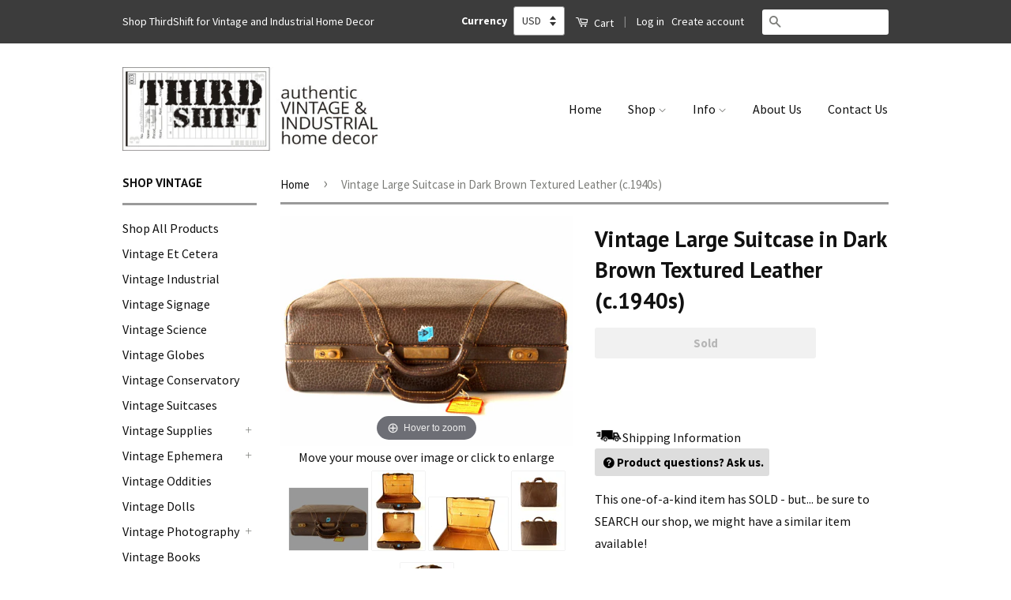

--- FILE ---
content_type: text/html; charset=utf-8
request_url: https://www.thirdshiftvintage.com/products/vintage-large-suitcase-in-dark-brown-textured-leather-c-1940s-home-storage-luggage-decor
body_size: 34657
content:
<!doctype html>
<!--[if lt IE 7]><html class="no-js lt-ie9 lt-ie8 lt-ie7" lang="en"> <![endif]-->
<!--[if IE 7]><html class="no-js lt-ie9 lt-ie8" lang="en"> <![endif]-->
<!--[if IE 8]><html class="no-js lt-ie9" lang="en"> <![endif]-->
<!--[if IE 9 ]><html class="ie9 no-js"> <![endif]-->
<!--[if (gt IE 9)|!(IE)]><!--> <html class="no-js"> <!--<![endif]-->
<head>
  <!-- Basic page needs ================================================== -->
  <meta charset="utf-8">
  <meta http-equiv="X-UA-Compatible" content="IE=edge,chrome=1">
  <meta name="viewport" content="width=device-width, minimum-scale=1.0, maximum-scale=1.0, user-scalable=no">
  

  
  <link rel="shortcut icon" href="//www.thirdshiftvintage.com/cdn/shop/t/27/assets/favicon.png?v=120196427002349038581496970472" type="image/png" />
  

  <!-- Title and description ================================================== -->
  <title>
    Vintage Large Suitcase in Dark Brown Textured Leather (c.1940s) &ndash; ThirdShiftVintage.com
  </title>

  
  <meta name="description" content="Add this large brown leather suitcase to your collection or turn it into something new! This suitcase is also a great place to store your art and craft supplies or small studio tools. Use the case in a guest bedroom to hold extra blankets. Be creative! The suitcase has a divider flap on the inside that includes two lar">
  

  <!-- Social Meta Tags ================================================== -->
  

  <meta property="og:type" content="product">
  <meta property="og:title" content="Vintage Large Suitcase in Dark Brown Textured Leather  (c.1940s)">
  <meta property="og:url" content="https://www.thirdshiftvintage.com/products/vintage-large-suitcase-in-dark-brown-textured-leather-c-1940s-home-storage-luggage-decor">
  
  <meta property="og:image" content="http://www.thirdshiftvintage.com/cdn/shop/products/il_fullxfull.672816033_r57o_grande.jpeg?v=1566060238">
  <meta property="og:image:secure_url" content="https://www.thirdshiftvintage.com/cdn/shop/products/il_fullxfull.672816033_r57o_grande.jpeg?v=1566060238">
  
  <meta property="og:image" content="http://www.thirdshiftvintage.com/cdn/shop/products/il_fullxfull.672695516_692a_grande.jpeg?v=1566060238">
  <meta property="og:image:secure_url" content="https://www.thirdshiftvintage.com/cdn/shop/products/il_fullxfull.672695516_692a_grande.jpeg?v=1566060238">
  
  <meta property="og:image" content="http://www.thirdshiftvintage.com/cdn/shop/products/il_fullxfull.672816077_by9m_grande.jpeg?v=1566060238">
  <meta property="og:image:secure_url" content="https://www.thirdshiftvintage.com/cdn/shop/products/il_fullxfull.672816077_by9m_grande.jpeg?v=1566060238">
  
  <meta property="og:price:amount" content="98.00">
  <meta property="og:price:currency" content="USD">



  <meta property="og:description" content="Add this large brown leather suitcase to your collection or turn it into something new! This suitcase is also a great place to store your art and craft supplies or small studio tools. Use the case in a guest bedroom to hold extra blankets. Be creative! The suitcase has a divider flap on the inside that includes two lar">


<meta property="og:site_name" content="ThirdShiftVintage.com">




  <meta name="twitter:card" content="summary">


  <meta name="twitter:site" content="@ThirdShift3">


  <meta name="twitter:title" content="Vintage Large Suitcase in Dark Brown Textured Leather  (c.1940s)">
  <meta name="twitter:description" content="Add this large brown leather suitcase to your collection or turn it into something new!
This suitcase is also a great place to store your art and craft supplies or small studio tools. Use the case in ">
  <meta name="twitter:image" content="https://www.thirdshiftvintage.com/cdn/shop/products/il_fullxfull.672816033_r57o_large.jpeg?v=1566060238">
  <meta name="twitter:image:width" content="480">
  <meta name="twitter:image:height" content="480">



  <!-- Helpers ================================================== -->
  <link rel="canonical" href="https://www.thirdshiftvintage.com/products/vintage-large-suitcase-in-dark-brown-textured-leather-c-1940s-home-storage-luggage-decor">
  <meta name="viewport" content="width=device-width,initial-scale=1">
  <meta name="theme-color" content="#7c7d79">

  

  <!-- CSS ================================================== -->
  <link href="//www.thirdshiftvintage.com/cdn/shop/t/27/assets/timber.scss.css?v=49587612084605828191723819897" rel="stylesheet" type="text/css" media="all" />
  <link href="//www.thirdshiftvintage.com/cdn/shop/t/27/assets/theme.scss.css?v=95646651884662464801723819897" rel="stylesheet" type="text/css" media="all" />

  
  
  
  <link href="//fonts.googleapis.com/css?family=Source+Sans+Pro:400,700" rel="stylesheet" type="text/css" media="all" />


  
    
    
    <link href="//fonts.googleapis.com/css?family=PT+Sans:700" rel="stylesheet" type="text/css" media="all" />
  



  <!-- Header hook for plugins ================================================== -->
  <script>window.performance && window.performance.mark && window.performance.mark('shopify.content_for_header.start');</script><meta name="google-site-verification" content="odtUsdgnKNBGYviFq_e2fvudgJAjRD3dbnqImvzfxh8">
<meta name="google-site-verification" content="JSEZ0uSE92rMzb7WgbRX2JtyxU-Im8hHC4GyB1R4hGc">
<meta id="shopify-digital-wallet" name="shopify-digital-wallet" content="/10355433/digital_wallets/dialog">
<meta name="shopify-checkout-api-token" content="9be19c8e45055897187539e677ba7be6">
<meta id="in-context-paypal-metadata" data-shop-id="10355433" data-venmo-supported="false" data-environment="production" data-locale="en_US" data-paypal-v4="true" data-currency="USD">
<link rel="alternate" type="application/json+oembed" href="https://www.thirdshiftvintage.com/products/vintage-large-suitcase-in-dark-brown-textured-leather-c-1940s-home-storage-luggage-decor.oembed">
<script async="async" src="/checkouts/internal/preloads.js?locale=en-US"></script>
<link rel="preconnect" href="https://shop.app" crossorigin="anonymous">
<script async="async" src="https://shop.app/checkouts/internal/preloads.js?locale=en-US&shop_id=10355433" crossorigin="anonymous"></script>
<script id="apple-pay-shop-capabilities" type="application/json">{"shopId":10355433,"countryCode":"US","currencyCode":"USD","merchantCapabilities":["supports3DS"],"merchantId":"gid:\/\/shopify\/Shop\/10355433","merchantName":"ThirdShiftVintage.com","requiredBillingContactFields":["postalAddress","email"],"requiredShippingContactFields":["postalAddress","email"],"shippingType":"shipping","supportedNetworks":["visa","masterCard","amex","discover","elo","jcb"],"total":{"type":"pending","label":"ThirdShiftVintage.com","amount":"1.00"},"shopifyPaymentsEnabled":true,"supportsSubscriptions":true}</script>
<script id="shopify-features" type="application/json">{"accessToken":"9be19c8e45055897187539e677ba7be6","betas":["rich-media-storefront-analytics"],"domain":"www.thirdshiftvintage.com","predictiveSearch":true,"shopId":10355433,"locale":"en"}</script>
<script>var Shopify = Shopify || {};
Shopify.shop = "thirdshift.myshopify.com";
Shopify.locale = "en";
Shopify.currency = {"active":"USD","rate":"1.0"};
Shopify.country = "US";
Shopify.theme = {"name":"ThirdShift Vintage Classic","id":170359698,"schema_name":null,"schema_version":null,"theme_store_id":null,"role":"main"};
Shopify.theme.handle = "null";
Shopify.theme.style = {"id":null,"handle":null};
Shopify.cdnHost = "www.thirdshiftvintage.com/cdn";
Shopify.routes = Shopify.routes || {};
Shopify.routes.root = "/";</script>
<script type="module">!function(o){(o.Shopify=o.Shopify||{}).modules=!0}(window);</script>
<script>!function(o){function n(){var o=[];function n(){o.push(Array.prototype.slice.apply(arguments))}return n.q=o,n}var t=o.Shopify=o.Shopify||{};t.loadFeatures=n(),t.autoloadFeatures=n()}(window);</script>
<script>
  window.ShopifyPay = window.ShopifyPay || {};
  window.ShopifyPay.apiHost = "shop.app\/pay";
  window.ShopifyPay.redirectState = null;
</script>
<script id="shop-js-analytics" type="application/json">{"pageType":"product"}</script>
<script defer="defer" async type="module" src="//www.thirdshiftvintage.com/cdn/shopifycloud/shop-js/modules/v2/client.init-shop-cart-sync_IZsNAliE.en.esm.js"></script>
<script defer="defer" async type="module" src="//www.thirdshiftvintage.com/cdn/shopifycloud/shop-js/modules/v2/chunk.common_0OUaOowp.esm.js"></script>
<script type="module">
  await import("//www.thirdshiftvintage.com/cdn/shopifycloud/shop-js/modules/v2/client.init-shop-cart-sync_IZsNAliE.en.esm.js");
await import("//www.thirdshiftvintage.com/cdn/shopifycloud/shop-js/modules/v2/chunk.common_0OUaOowp.esm.js");

  window.Shopify.SignInWithShop?.initShopCartSync?.({"fedCMEnabled":true,"windoidEnabled":true});

</script>
<script>
  window.Shopify = window.Shopify || {};
  if (!window.Shopify.featureAssets) window.Shopify.featureAssets = {};
  window.Shopify.featureAssets['shop-js'] = {"shop-cart-sync":["modules/v2/client.shop-cart-sync_DLOhI_0X.en.esm.js","modules/v2/chunk.common_0OUaOowp.esm.js"],"init-fed-cm":["modules/v2/client.init-fed-cm_C6YtU0w6.en.esm.js","modules/v2/chunk.common_0OUaOowp.esm.js"],"shop-button":["modules/v2/client.shop-button_BCMx7GTG.en.esm.js","modules/v2/chunk.common_0OUaOowp.esm.js"],"shop-cash-offers":["modules/v2/client.shop-cash-offers_BT26qb5j.en.esm.js","modules/v2/chunk.common_0OUaOowp.esm.js","modules/v2/chunk.modal_CGo_dVj3.esm.js"],"init-windoid":["modules/v2/client.init-windoid_B9PkRMql.en.esm.js","modules/v2/chunk.common_0OUaOowp.esm.js"],"init-shop-email-lookup-coordinator":["modules/v2/client.init-shop-email-lookup-coordinator_DZkqjsbU.en.esm.js","modules/v2/chunk.common_0OUaOowp.esm.js"],"shop-toast-manager":["modules/v2/client.shop-toast-manager_Di2EnuM7.en.esm.js","modules/v2/chunk.common_0OUaOowp.esm.js"],"shop-login-button":["modules/v2/client.shop-login-button_BtqW_SIO.en.esm.js","modules/v2/chunk.common_0OUaOowp.esm.js","modules/v2/chunk.modal_CGo_dVj3.esm.js"],"avatar":["modules/v2/client.avatar_BTnouDA3.en.esm.js"],"pay-button":["modules/v2/client.pay-button_CWa-C9R1.en.esm.js","modules/v2/chunk.common_0OUaOowp.esm.js"],"init-shop-cart-sync":["modules/v2/client.init-shop-cart-sync_IZsNAliE.en.esm.js","modules/v2/chunk.common_0OUaOowp.esm.js"],"init-customer-accounts":["modules/v2/client.init-customer-accounts_DenGwJTU.en.esm.js","modules/v2/client.shop-login-button_BtqW_SIO.en.esm.js","modules/v2/chunk.common_0OUaOowp.esm.js","modules/v2/chunk.modal_CGo_dVj3.esm.js"],"init-shop-for-new-customer-accounts":["modules/v2/client.init-shop-for-new-customer-accounts_JdHXxpS9.en.esm.js","modules/v2/client.shop-login-button_BtqW_SIO.en.esm.js","modules/v2/chunk.common_0OUaOowp.esm.js","modules/v2/chunk.modal_CGo_dVj3.esm.js"],"init-customer-accounts-sign-up":["modules/v2/client.init-customer-accounts-sign-up_D6__K_p8.en.esm.js","modules/v2/client.shop-login-button_BtqW_SIO.en.esm.js","modules/v2/chunk.common_0OUaOowp.esm.js","modules/v2/chunk.modal_CGo_dVj3.esm.js"],"checkout-modal":["modules/v2/client.checkout-modal_C_ZQDY6s.en.esm.js","modules/v2/chunk.common_0OUaOowp.esm.js","modules/v2/chunk.modal_CGo_dVj3.esm.js"],"shop-follow-button":["modules/v2/client.shop-follow-button_XetIsj8l.en.esm.js","modules/v2/chunk.common_0OUaOowp.esm.js","modules/v2/chunk.modal_CGo_dVj3.esm.js"],"lead-capture":["modules/v2/client.lead-capture_DvA72MRN.en.esm.js","modules/v2/chunk.common_0OUaOowp.esm.js","modules/v2/chunk.modal_CGo_dVj3.esm.js"],"shop-login":["modules/v2/client.shop-login_ClXNxyh6.en.esm.js","modules/v2/chunk.common_0OUaOowp.esm.js","modules/v2/chunk.modal_CGo_dVj3.esm.js"],"payment-terms":["modules/v2/client.payment-terms_CNlwjfZz.en.esm.js","modules/v2/chunk.common_0OUaOowp.esm.js","modules/v2/chunk.modal_CGo_dVj3.esm.js"]};
</script>
<script>(function() {
  var isLoaded = false;
  function asyncLoad() {
    if (isLoaded) return;
    isLoaded = true;
    var urls = ["https:\/\/cdn-stamped-io.azureedge.net\/files\/shopify.v2.min.js?shop=thirdshift.myshopify.com","https:\/\/chimpstatic.com\/mcjs-connected\/js\/users\/0aee818bb0bd949b1fdc81781\/2d79af2ebcdf6b77ebafee882.js?shop=thirdshift.myshopify.com"];
    for (var i = 0; i < urls.length; i++) {
      var s = document.createElement('script');
      s.type = 'text/javascript';
      s.async = true;
      s.src = urls[i];
      var x = document.getElementsByTagName('script')[0];
      x.parentNode.insertBefore(s, x);
    }
  };
  if(window.attachEvent) {
    window.attachEvent('onload', asyncLoad);
  } else {
    window.addEventListener('load', asyncLoad, false);
  }
})();</script>
<script id="__st">var __st={"a":10355433,"offset":-21600,"reqid":"8d32e9b8-639b-41e2-af8d-c5e11bbfdc91-1768426430","pageurl":"www.thirdshiftvintage.com\/products\/vintage-large-suitcase-in-dark-brown-textured-leather-c-1940s-home-storage-luggage-decor","u":"b494960a7100","p":"product","rtyp":"product","rid":5584751365};</script>
<script>window.ShopifyPaypalV4VisibilityTracking = true;</script>
<script id="captcha-bootstrap">!function(){'use strict';const t='contact',e='account',n='new_comment',o=[[t,t],['blogs',n],['comments',n],[t,'customer']],c=[[e,'customer_login'],[e,'guest_login'],[e,'recover_customer_password'],[e,'create_customer']],r=t=>t.map((([t,e])=>`form[action*='/${t}']:not([data-nocaptcha='true']) input[name='form_type'][value='${e}']`)).join(','),a=t=>()=>t?[...document.querySelectorAll(t)].map((t=>t.form)):[];function s(){const t=[...o],e=r(t);return a(e)}const i='password',u='form_key',d=['recaptcha-v3-token','g-recaptcha-response','h-captcha-response',i],f=()=>{try{return window.sessionStorage}catch{return}},m='__shopify_v',_=t=>t.elements[u];function p(t,e,n=!1){try{const o=window.sessionStorage,c=JSON.parse(o.getItem(e)),{data:r}=function(t){const{data:e,action:n}=t;return t[m]||n?{data:e,action:n}:{data:t,action:n}}(c);for(const[e,n]of Object.entries(r))t.elements[e]&&(t.elements[e].value=n);n&&o.removeItem(e)}catch(o){console.error('form repopulation failed',{error:o})}}const l='form_type',E='cptcha';function T(t){t.dataset[E]=!0}const w=window,h=w.document,L='Shopify',v='ce_forms',y='captcha';let A=!1;((t,e)=>{const n=(g='f06e6c50-85a8-45c8-87d0-21a2b65856fe',I='https://cdn.shopify.com/shopifycloud/storefront-forms-hcaptcha/ce_storefront_forms_captcha_hcaptcha.v1.5.2.iife.js',D={infoText:'Protected by hCaptcha',privacyText:'Privacy',termsText:'Terms'},(t,e,n)=>{const o=w[L][v],c=o.bindForm;if(c)return c(t,g,e,D).then(n);var r;o.q.push([[t,g,e,D],n]),r=I,A||(h.body.append(Object.assign(h.createElement('script'),{id:'captcha-provider',async:!0,src:r})),A=!0)});var g,I,D;w[L]=w[L]||{},w[L][v]=w[L][v]||{},w[L][v].q=[],w[L][y]=w[L][y]||{},w[L][y].protect=function(t,e){n(t,void 0,e),T(t)},Object.freeze(w[L][y]),function(t,e,n,w,h,L){const[v,y,A,g]=function(t,e,n){const i=e?o:[],u=t?c:[],d=[...i,...u],f=r(d),m=r(i),_=r(d.filter((([t,e])=>n.includes(e))));return[a(f),a(m),a(_),s()]}(w,h,L),I=t=>{const e=t.target;return e instanceof HTMLFormElement?e:e&&e.form},D=t=>v().includes(t);t.addEventListener('submit',(t=>{const e=I(t);if(!e)return;const n=D(e)&&!e.dataset.hcaptchaBound&&!e.dataset.recaptchaBound,o=_(e),c=g().includes(e)&&(!o||!o.value);(n||c)&&t.preventDefault(),c&&!n&&(function(t){try{if(!f())return;!function(t){const e=f();if(!e)return;const n=_(t);if(!n)return;const o=n.value;o&&e.removeItem(o)}(t);const e=Array.from(Array(32),(()=>Math.random().toString(36)[2])).join('');!function(t,e){_(t)||t.append(Object.assign(document.createElement('input'),{type:'hidden',name:u})),t.elements[u].value=e}(t,e),function(t,e){const n=f();if(!n)return;const o=[...t.querySelectorAll(`input[type='${i}']`)].map((({name:t})=>t)),c=[...d,...o],r={};for(const[a,s]of new FormData(t).entries())c.includes(a)||(r[a]=s);n.setItem(e,JSON.stringify({[m]:1,action:t.action,data:r}))}(t,e)}catch(e){console.error('failed to persist form',e)}}(e),e.submit())}));const S=(t,e)=>{t&&!t.dataset[E]&&(n(t,e.some((e=>e===t))),T(t))};for(const o of['focusin','change'])t.addEventListener(o,(t=>{const e=I(t);D(e)&&S(e,y())}));const B=e.get('form_key'),M=e.get(l),P=B&&M;t.addEventListener('DOMContentLoaded',(()=>{const t=y();if(P)for(const e of t)e.elements[l].value===M&&p(e,B);[...new Set([...A(),...v().filter((t=>'true'===t.dataset.shopifyCaptcha))])].forEach((e=>S(e,t)))}))}(h,new URLSearchParams(w.location.search),n,t,e,['guest_login'])})(!0,!0)}();</script>
<script integrity="sha256-4kQ18oKyAcykRKYeNunJcIwy7WH5gtpwJnB7kiuLZ1E=" data-source-attribution="shopify.loadfeatures" defer="defer" src="//www.thirdshiftvintage.com/cdn/shopifycloud/storefront/assets/storefront/load_feature-a0a9edcb.js" crossorigin="anonymous"></script>
<script crossorigin="anonymous" defer="defer" src="//www.thirdshiftvintage.com/cdn/shopifycloud/storefront/assets/shopify_pay/storefront-65b4c6d7.js?v=20250812"></script>
<script data-source-attribution="shopify.dynamic_checkout.dynamic.init">var Shopify=Shopify||{};Shopify.PaymentButton=Shopify.PaymentButton||{isStorefrontPortableWallets:!0,init:function(){window.Shopify.PaymentButton.init=function(){};var t=document.createElement("script");t.src="https://www.thirdshiftvintage.com/cdn/shopifycloud/portable-wallets/latest/portable-wallets.en.js",t.type="module",document.head.appendChild(t)}};
</script>
<script data-source-attribution="shopify.dynamic_checkout.buyer_consent">
  function portableWalletsHideBuyerConsent(e){var t=document.getElementById("shopify-buyer-consent"),n=document.getElementById("shopify-subscription-policy-button");t&&n&&(t.classList.add("hidden"),t.setAttribute("aria-hidden","true"),n.removeEventListener("click",e))}function portableWalletsShowBuyerConsent(e){var t=document.getElementById("shopify-buyer-consent"),n=document.getElementById("shopify-subscription-policy-button");t&&n&&(t.classList.remove("hidden"),t.removeAttribute("aria-hidden"),n.addEventListener("click",e))}window.Shopify?.PaymentButton&&(window.Shopify.PaymentButton.hideBuyerConsent=portableWalletsHideBuyerConsent,window.Shopify.PaymentButton.showBuyerConsent=portableWalletsShowBuyerConsent);
</script>
<script data-source-attribution="shopify.dynamic_checkout.cart.bootstrap">document.addEventListener("DOMContentLoaded",(function(){function t(){return document.querySelector("shopify-accelerated-checkout-cart, shopify-accelerated-checkout")}if(t())Shopify.PaymentButton.init();else{new MutationObserver((function(e,n){t()&&(Shopify.PaymentButton.init(),n.disconnect())})).observe(document.body,{childList:!0,subtree:!0})}}));
</script>
<link id="shopify-accelerated-checkout-styles" rel="stylesheet" media="screen" href="https://www.thirdshiftvintage.com/cdn/shopifycloud/portable-wallets/latest/accelerated-checkout-backwards-compat.css" crossorigin="anonymous">
<style id="shopify-accelerated-checkout-cart">
        #shopify-buyer-consent {
  margin-top: 1em;
  display: inline-block;
  width: 100%;
}

#shopify-buyer-consent.hidden {
  display: none;
}

#shopify-subscription-policy-button {
  background: none;
  border: none;
  padding: 0;
  text-decoration: underline;
  font-size: inherit;
  cursor: pointer;
}

#shopify-subscription-policy-button::before {
  box-shadow: none;
}

      </style>

<script>window.performance && window.performance.mark && window.performance.mark('shopify.content_for_header.end');</script>

  

<!--[if lt IE 9]>
<script src="//cdnjs.cloudflare.com/ajax/libs/html5shiv/3.7.2/html5shiv.min.js" type="text/javascript"></script>
<script src="//www.thirdshiftvintage.com/cdn/shop/t/27/assets/respond.min.js?v=52248677837542619231496970479" type="text/javascript"></script>
<link href="//www.thirdshiftvintage.com/cdn/shop/t/27/assets/respond-proxy.html" id="respond-proxy" rel="respond-proxy" />
<link href="//www.thirdshiftvintage.com/search?q=4ecc72217e82bcd7a05c51d969e7a109" id="respond-redirect" rel="respond-redirect" />
<script src="//www.thirdshiftvintage.com/search?q=4ecc72217e82bcd7a05c51d969e7a109" type="text/javascript"></script>
<![endif]-->



  <script src="//ajax.googleapis.com/ajax/libs/jquery/1.11.0/jquery.min.js" type="text/javascript"></script>
  <script src="//www.thirdshiftvintage.com/cdn/shop/t/27/assets/modernizr.min.js?v=26620055551102246001496970478" type="text/javascript"></script>

  
  
  <meta name="google-site-verification" content="odtUsdgnKNBGYviFq_e2fvudgJAjRD3dbnqImvzfxh8" />
 <meta name="msvalidate.01" content="925A72D3E536EADC30F7DF4A9ED0A838" />
  <meta name="google-site-verification" content="JSEZ0uSE92rMzb7WgbRX2JtyxU-Im8hHC4GyB1R4hGc" />

  
    
    <script src="//www.thirdshiftvintage.com/cdn/shop/t/27/assets/magiczoomplus.js?v=71157791244854491411496970477" type="text/javascript"></script>
    <script src="//www.thirdshiftvintage.com/cdn/shop/t/27/assets/magiczoomplus.sirv.js?v=29523756230569085291496970477" type="text/javascript"></script>
    <link href="//www.thirdshiftvintage.com/cdn/shop/t/27/assets/magiczoomplus.css?v=63423397694775669961496970476" rel="stylesheet" type="text/css" media="all" />
    <link href="//www.thirdshiftvintage.com/cdn/shop/t/27/assets/magiczoomplus.additional.css?v=45208366884752688821496970476" rel="stylesheet" type="text/css" media="all" />
    <script type="text/javascript">
    mzOptions = {
		'zoomWidth':'auto',
		'zoomHeight':'auto',
		'zoomPosition':'right',
		'zoomDistance':15,
		'selectorTrigger':'click',
		'transitionEffect':true,
		'lazyZoom':false,
		'rightClick':true,
		'zoomMode':'zoom',
		'zoomOn':'hover',
		'upscale':true,
		'smoothing':true,
		'variableZoom':false,
		'zoomCaption':'off',
		'expand':'window',
		'expandZoomMode':'zoom',
		'expandZoomOn':'click',
		'expandCaption':true,
		'closeOnClickOutside':true,
		'hint':'once',
		'textHoverZoomHint':'Hover to zoom',
		'textClickZoomHint':'Click to zoom',
		'textExpandHint':'Click to expand',
		'textBtnClose':'Close',
		'textBtnNext':'Next',
		'textBtnPrev':'Previous'
    }
    mzMobileOptions = {
		'zoomMode':'zoom',
		'textHoverZoomHint':'Touch to zoom',
		'textClickZoomHint':'Double tap to zoom',
		'textExpandHint':'Tap to expand'
    }
    </script>
    



<script type="application/ld+json">
{
"@context":"http://schema.org",
"@type":"Organization",
"name":"ThirdShift Vintage",
"url":"https://www.ThirdShiftVintage.com",
"logo":"https://cdn.shopify.com/s/files/1/1035/5433/files/ThirdShiftTimecardLogo.JPG?2905067210159173750",
"sameAs":["https://www.facebook.com/ThirdShift3", 
"https://www.pinterest.com/ThirdShift3",
"https://www.instagram.com/ThirdShift3",
"https://www.twitter.com/ThirdShift3",
"https://plus.google.com/+ThirdShiftVintage",
"https://thirdshift3.tumblr.com/",
"https://www.youtube.com/c/ThirdShiftVintage"]
}
  </script>

  
  <script>
  (function(i,s,o,g,r,a,m){i['GoogleAnalyticsObject']=r;i[r]=i[r]||function(){
  (i[r].q=i[r].q||[]).push(arguments)},i[r].l=1*new Date();a=s.createElement(o),
  m=s.getElementsByTagName(o)[0];a.async=1;a.src=g;m.parentNode.insertBefore(a,m)
  })(window,document,'script','https://www.google-analytics.com/analytics.js','ga');

  ga('create', 'UA-76160247-1', 'auto');
  ga('send', 'pageview');

</script>
  

  

    <script async src="https://cdn-stamped-io.azureedge.net/files/shopify.v2.min.js?shop=thirdshift.myshopify.com"></script>


  
<!-- Hotjar Tracking Code for https://www.thirdshiftvintage.com -->
<script>
    (function(h,o,t,j,a,r){
        h.hj=h.hj||function(){(h.hj.q=h.hj.q||[]).push(arguments)};
        h._hjSettings={hjid:511722,hjsv:5};
        a=o.getElementsByTagName('head')[0];
        r=o.createElement('script');r.async=1;
        r.src=t+h._hjSettings.hjid+j+h._hjSettings.hjsv;
        a.appendChild(r);
    })(window,document,'//static.hotjar.com/c/hotjar-','.js?sv=');
</script>
  

<link href="https://monorail-edge.shopifysvc.com" rel="dns-prefetch">
<script>(function(){if ("sendBeacon" in navigator && "performance" in window) {try {var session_token_from_headers = performance.getEntriesByType('navigation')[0].serverTiming.find(x => x.name == '_s').description;} catch {var session_token_from_headers = undefined;}var session_cookie_matches = document.cookie.match(/_shopify_s=([^;]*)/);var session_token_from_cookie = session_cookie_matches && session_cookie_matches.length === 2 ? session_cookie_matches[1] : "";var session_token = session_token_from_headers || session_token_from_cookie || "";function handle_abandonment_event(e) {var entries = performance.getEntries().filter(function(entry) {return /monorail-edge.shopifysvc.com/.test(entry.name);});if (!window.abandonment_tracked && entries.length === 0) {window.abandonment_tracked = true;var currentMs = Date.now();var navigation_start = performance.timing.navigationStart;var payload = {shop_id: 10355433,url: window.location.href,navigation_start,duration: currentMs - navigation_start,session_token,page_type: "product"};window.navigator.sendBeacon("https://monorail-edge.shopifysvc.com/v1/produce", JSON.stringify({schema_id: "online_store_buyer_site_abandonment/1.1",payload: payload,metadata: {event_created_at_ms: currentMs,event_sent_at_ms: currentMs}}));}}window.addEventListener('pagehide', handle_abandonment_event);}}());</script>
<script id="web-pixels-manager-setup">(function e(e,d,r,n,o){if(void 0===o&&(o={}),!Boolean(null===(a=null===(i=window.Shopify)||void 0===i?void 0:i.analytics)||void 0===a?void 0:a.replayQueue)){var i,a;window.Shopify=window.Shopify||{};var t=window.Shopify;t.analytics=t.analytics||{};var s=t.analytics;s.replayQueue=[],s.publish=function(e,d,r){return s.replayQueue.push([e,d,r]),!0};try{self.performance.mark("wpm:start")}catch(e){}var l=function(){var e={modern:/Edge?\/(1{2}[4-9]|1[2-9]\d|[2-9]\d{2}|\d{4,})\.\d+(\.\d+|)|Firefox\/(1{2}[4-9]|1[2-9]\d|[2-9]\d{2}|\d{4,})\.\d+(\.\d+|)|Chrom(ium|e)\/(9{2}|\d{3,})\.\d+(\.\d+|)|(Maci|X1{2}).+ Version\/(15\.\d+|(1[6-9]|[2-9]\d|\d{3,})\.\d+)([,.]\d+|)( \(\w+\)|)( Mobile\/\w+|) Safari\/|Chrome.+OPR\/(9{2}|\d{3,})\.\d+\.\d+|(CPU[ +]OS|iPhone[ +]OS|CPU[ +]iPhone|CPU IPhone OS|CPU iPad OS)[ +]+(15[._]\d+|(1[6-9]|[2-9]\d|\d{3,})[._]\d+)([._]\d+|)|Android:?[ /-](13[3-9]|1[4-9]\d|[2-9]\d{2}|\d{4,})(\.\d+|)(\.\d+|)|Android.+Firefox\/(13[5-9]|1[4-9]\d|[2-9]\d{2}|\d{4,})\.\d+(\.\d+|)|Android.+Chrom(ium|e)\/(13[3-9]|1[4-9]\d|[2-9]\d{2}|\d{4,})\.\d+(\.\d+|)|SamsungBrowser\/([2-9]\d|\d{3,})\.\d+/,legacy:/Edge?\/(1[6-9]|[2-9]\d|\d{3,})\.\d+(\.\d+|)|Firefox\/(5[4-9]|[6-9]\d|\d{3,})\.\d+(\.\d+|)|Chrom(ium|e)\/(5[1-9]|[6-9]\d|\d{3,})\.\d+(\.\d+|)([\d.]+$|.*Safari\/(?![\d.]+ Edge\/[\d.]+$))|(Maci|X1{2}).+ Version\/(10\.\d+|(1[1-9]|[2-9]\d|\d{3,})\.\d+)([,.]\d+|)( \(\w+\)|)( Mobile\/\w+|) Safari\/|Chrome.+OPR\/(3[89]|[4-9]\d|\d{3,})\.\d+\.\d+|(CPU[ +]OS|iPhone[ +]OS|CPU[ +]iPhone|CPU IPhone OS|CPU iPad OS)[ +]+(10[._]\d+|(1[1-9]|[2-9]\d|\d{3,})[._]\d+)([._]\d+|)|Android:?[ /-](13[3-9]|1[4-9]\d|[2-9]\d{2}|\d{4,})(\.\d+|)(\.\d+|)|Mobile Safari.+OPR\/([89]\d|\d{3,})\.\d+\.\d+|Android.+Firefox\/(13[5-9]|1[4-9]\d|[2-9]\d{2}|\d{4,})\.\d+(\.\d+|)|Android.+Chrom(ium|e)\/(13[3-9]|1[4-9]\d|[2-9]\d{2}|\d{4,})\.\d+(\.\d+|)|Android.+(UC? ?Browser|UCWEB|U3)[ /]?(15\.([5-9]|\d{2,})|(1[6-9]|[2-9]\d|\d{3,})\.\d+)\.\d+|SamsungBrowser\/(5\.\d+|([6-9]|\d{2,})\.\d+)|Android.+MQ{2}Browser\/(14(\.(9|\d{2,})|)|(1[5-9]|[2-9]\d|\d{3,})(\.\d+|))(\.\d+|)|K[Aa][Ii]OS\/(3\.\d+|([4-9]|\d{2,})\.\d+)(\.\d+|)/},d=e.modern,r=e.legacy,n=navigator.userAgent;return n.match(d)?"modern":n.match(r)?"legacy":"unknown"}(),u="modern"===l?"modern":"legacy",c=(null!=n?n:{modern:"",legacy:""})[u],f=function(e){return[e.baseUrl,"/wpm","/b",e.hashVersion,"modern"===e.buildTarget?"m":"l",".js"].join("")}({baseUrl:d,hashVersion:r,buildTarget:u}),m=function(e){var d=e.version,r=e.bundleTarget,n=e.surface,o=e.pageUrl,i=e.monorailEndpoint;return{emit:function(e){var a=e.status,t=e.errorMsg,s=(new Date).getTime(),l=JSON.stringify({metadata:{event_sent_at_ms:s},events:[{schema_id:"web_pixels_manager_load/3.1",payload:{version:d,bundle_target:r,page_url:o,status:a,surface:n,error_msg:t},metadata:{event_created_at_ms:s}}]});if(!i)return console&&console.warn&&console.warn("[Web Pixels Manager] No Monorail endpoint provided, skipping logging."),!1;try{return self.navigator.sendBeacon.bind(self.navigator)(i,l)}catch(e){}var u=new XMLHttpRequest;try{return u.open("POST",i,!0),u.setRequestHeader("Content-Type","text/plain"),u.send(l),!0}catch(e){return console&&console.warn&&console.warn("[Web Pixels Manager] Got an unhandled error while logging to Monorail."),!1}}}}({version:r,bundleTarget:l,surface:e.surface,pageUrl:self.location.href,monorailEndpoint:e.monorailEndpoint});try{o.browserTarget=l,function(e){var d=e.src,r=e.async,n=void 0===r||r,o=e.onload,i=e.onerror,a=e.sri,t=e.scriptDataAttributes,s=void 0===t?{}:t,l=document.createElement("script"),u=document.querySelector("head"),c=document.querySelector("body");if(l.async=n,l.src=d,a&&(l.integrity=a,l.crossOrigin="anonymous"),s)for(var f in s)if(Object.prototype.hasOwnProperty.call(s,f))try{l.dataset[f]=s[f]}catch(e){}if(o&&l.addEventListener("load",o),i&&l.addEventListener("error",i),u)u.appendChild(l);else{if(!c)throw new Error("Did not find a head or body element to append the script");c.appendChild(l)}}({src:f,async:!0,onload:function(){if(!function(){var e,d;return Boolean(null===(d=null===(e=window.Shopify)||void 0===e?void 0:e.analytics)||void 0===d?void 0:d.initialized)}()){var d=window.webPixelsManager.init(e)||void 0;if(d){var r=window.Shopify.analytics;r.replayQueue.forEach((function(e){var r=e[0],n=e[1],o=e[2];d.publishCustomEvent(r,n,o)})),r.replayQueue=[],r.publish=d.publishCustomEvent,r.visitor=d.visitor,r.initialized=!0}}},onerror:function(){return m.emit({status:"failed",errorMsg:"".concat(f," has failed to load")})},sri:function(e){var d=/^sha384-[A-Za-z0-9+/=]+$/;return"string"==typeof e&&d.test(e)}(c)?c:"",scriptDataAttributes:o}),m.emit({status:"loading"})}catch(e){m.emit({status:"failed",errorMsg:(null==e?void 0:e.message)||"Unknown error"})}}})({shopId: 10355433,storefrontBaseUrl: "https://www.thirdshiftvintage.com",extensionsBaseUrl: "https://extensions.shopifycdn.com/cdn/shopifycloud/web-pixels-manager",monorailEndpoint: "https://monorail-edge.shopifysvc.com/unstable/produce_batch",surface: "storefront-renderer",enabledBetaFlags: ["2dca8a86","a0d5f9d2"],webPixelsConfigList: [{"id":"471826657","configuration":"{\"config\":\"{\\\"pixel_id\\\":\\\"G-5T2TH2VDZS\\\",\\\"gtag_events\\\":[{\\\"type\\\":\\\"begin_checkout\\\",\\\"action_label\\\":\\\"G-5T2TH2VDZS\\\"},{\\\"type\\\":\\\"search\\\",\\\"action_label\\\":\\\"G-5T2TH2VDZS\\\"},{\\\"type\\\":\\\"view_item\\\",\\\"action_label\\\":[\\\"G-5T2TH2VDZS\\\",\\\"MC-0N3DGNRNWX\\\"]},{\\\"type\\\":\\\"purchase\\\",\\\"action_label\\\":[\\\"G-5T2TH2VDZS\\\",\\\"MC-0N3DGNRNWX\\\"]},{\\\"type\\\":\\\"page_view\\\",\\\"action_label\\\":[\\\"G-5T2TH2VDZS\\\",\\\"MC-0N3DGNRNWX\\\"]},{\\\"type\\\":\\\"add_payment_info\\\",\\\"action_label\\\":\\\"G-5T2TH2VDZS\\\"},{\\\"type\\\":\\\"add_to_cart\\\",\\\"action_label\\\":\\\"G-5T2TH2VDZS\\\"}],\\\"enable_monitoring_mode\\\":false}\"}","eventPayloadVersion":"v1","runtimeContext":"OPEN","scriptVersion":"b2a88bafab3e21179ed38636efcd8a93","type":"APP","apiClientId":1780363,"privacyPurposes":[],"dataSharingAdjustments":{"protectedCustomerApprovalScopes":["read_customer_address","read_customer_email","read_customer_name","read_customer_personal_data","read_customer_phone"]}},{"id":"208863457","configuration":"{\"pixel_id\":\"370619823325555\",\"pixel_type\":\"facebook_pixel\",\"metaapp_system_user_token\":\"-\"}","eventPayloadVersion":"v1","runtimeContext":"OPEN","scriptVersion":"ca16bc87fe92b6042fbaa3acc2fbdaa6","type":"APP","apiClientId":2329312,"privacyPurposes":["ANALYTICS","MARKETING","SALE_OF_DATA"],"dataSharingAdjustments":{"protectedCustomerApprovalScopes":["read_customer_address","read_customer_email","read_customer_name","read_customer_personal_data","read_customer_phone"]}},{"id":"63963361","configuration":"{\"tagID\":\"2613613035255\"}","eventPayloadVersion":"v1","runtimeContext":"STRICT","scriptVersion":"18031546ee651571ed29edbe71a3550b","type":"APP","apiClientId":3009811,"privacyPurposes":["ANALYTICS","MARKETING","SALE_OF_DATA"],"dataSharingAdjustments":{"protectedCustomerApprovalScopes":["read_customer_address","read_customer_email","read_customer_name","read_customer_personal_data","read_customer_phone"]}},{"id":"68419809","eventPayloadVersion":"v1","runtimeContext":"LAX","scriptVersion":"1","type":"CUSTOM","privacyPurposes":["ANALYTICS"],"name":"Google Analytics tag (migrated)"},{"id":"shopify-app-pixel","configuration":"{}","eventPayloadVersion":"v1","runtimeContext":"STRICT","scriptVersion":"0450","apiClientId":"shopify-pixel","type":"APP","privacyPurposes":["ANALYTICS","MARKETING"]},{"id":"shopify-custom-pixel","eventPayloadVersion":"v1","runtimeContext":"LAX","scriptVersion":"0450","apiClientId":"shopify-pixel","type":"CUSTOM","privacyPurposes":["ANALYTICS","MARKETING"]}],isMerchantRequest: false,initData: {"shop":{"name":"ThirdShiftVintage.com","paymentSettings":{"currencyCode":"USD"},"myshopifyDomain":"thirdshift.myshopify.com","countryCode":"US","storefrontUrl":"https:\/\/www.thirdshiftvintage.com"},"customer":null,"cart":null,"checkout":null,"productVariants":[{"price":{"amount":98.0,"currencyCode":"USD"},"product":{"title":"Vintage Large Suitcase in Dark Brown Textured Leather  (c.1940s)","vendor":"ThirdShift","id":"5584751365","untranslatedTitle":"Vintage Large Suitcase in Dark Brown Textured Leather  (c.1940s)","url":"\/products\/vintage-large-suitcase-in-dark-brown-textured-leather-c-1940s-home-storage-luggage-decor","type":""},"id":"17630054533","image":{"src":"\/\/www.thirdshiftvintage.com\/cdn\/shop\/products\/il_fullxfull.672816033_r57o.jpeg?v=1566060238"},"sku":"","title":"Default Title","untranslatedTitle":"Default Title"}],"purchasingCompany":null},},"https://www.thirdshiftvintage.com/cdn","7cecd0b6w90c54c6cpe92089d5m57a67346",{"modern":"","legacy":""},{"shopId":"10355433","storefrontBaseUrl":"https:\/\/www.thirdshiftvintage.com","extensionBaseUrl":"https:\/\/extensions.shopifycdn.com\/cdn\/shopifycloud\/web-pixels-manager","surface":"storefront-renderer","enabledBetaFlags":"[\"2dca8a86\", \"a0d5f9d2\"]","isMerchantRequest":"false","hashVersion":"7cecd0b6w90c54c6cpe92089d5m57a67346","publish":"custom","events":"[[\"page_viewed\",{}],[\"product_viewed\",{\"productVariant\":{\"price\":{\"amount\":98.0,\"currencyCode\":\"USD\"},\"product\":{\"title\":\"Vintage Large Suitcase in Dark Brown Textured Leather  (c.1940s)\",\"vendor\":\"ThirdShift\",\"id\":\"5584751365\",\"untranslatedTitle\":\"Vintage Large Suitcase in Dark Brown Textured Leather  (c.1940s)\",\"url\":\"\/products\/vintage-large-suitcase-in-dark-brown-textured-leather-c-1940s-home-storage-luggage-decor\",\"type\":\"\"},\"id\":\"17630054533\",\"image\":{\"src\":\"\/\/www.thirdshiftvintage.com\/cdn\/shop\/products\/il_fullxfull.672816033_r57o.jpeg?v=1566060238\"},\"sku\":\"\",\"title\":\"Default Title\",\"untranslatedTitle\":\"Default Title\"}}]]"});</script><script>
  window.ShopifyAnalytics = window.ShopifyAnalytics || {};
  window.ShopifyAnalytics.meta = window.ShopifyAnalytics.meta || {};
  window.ShopifyAnalytics.meta.currency = 'USD';
  var meta = {"product":{"id":5584751365,"gid":"gid:\/\/shopify\/Product\/5584751365","vendor":"ThirdShift","type":"","handle":"vintage-large-suitcase-in-dark-brown-textured-leather-c-1940s-home-storage-luggage-decor","variants":[{"id":17630054533,"price":9800,"name":"Vintage Large Suitcase in Dark Brown Textured Leather  (c.1940s)","public_title":null,"sku":""}],"remote":false},"page":{"pageType":"product","resourceType":"product","resourceId":5584751365,"requestId":"8d32e9b8-639b-41e2-af8d-c5e11bbfdc91-1768426430"}};
  for (var attr in meta) {
    window.ShopifyAnalytics.meta[attr] = meta[attr];
  }
</script>
<script class="analytics">
  (function () {
    var customDocumentWrite = function(content) {
      var jquery = null;

      if (window.jQuery) {
        jquery = window.jQuery;
      } else if (window.Checkout && window.Checkout.$) {
        jquery = window.Checkout.$;
      }

      if (jquery) {
        jquery('body').append(content);
      }
    };

    var hasLoggedConversion = function(token) {
      if (token) {
        return document.cookie.indexOf('loggedConversion=' + token) !== -1;
      }
      return false;
    }

    var setCookieIfConversion = function(token) {
      if (token) {
        var twoMonthsFromNow = new Date(Date.now());
        twoMonthsFromNow.setMonth(twoMonthsFromNow.getMonth() + 2);

        document.cookie = 'loggedConversion=' + token + '; expires=' + twoMonthsFromNow;
      }
    }

    var trekkie = window.ShopifyAnalytics.lib = window.trekkie = window.trekkie || [];
    if (trekkie.integrations) {
      return;
    }
    trekkie.methods = [
      'identify',
      'page',
      'ready',
      'track',
      'trackForm',
      'trackLink'
    ];
    trekkie.factory = function(method) {
      return function() {
        var args = Array.prototype.slice.call(arguments);
        args.unshift(method);
        trekkie.push(args);
        return trekkie;
      };
    };
    for (var i = 0; i < trekkie.methods.length; i++) {
      var key = trekkie.methods[i];
      trekkie[key] = trekkie.factory(key);
    }
    trekkie.load = function(config) {
      trekkie.config = config || {};
      trekkie.config.initialDocumentCookie = document.cookie;
      var first = document.getElementsByTagName('script')[0];
      var script = document.createElement('script');
      script.type = 'text/javascript';
      script.onerror = function(e) {
        var scriptFallback = document.createElement('script');
        scriptFallback.type = 'text/javascript';
        scriptFallback.onerror = function(error) {
                var Monorail = {
      produce: function produce(monorailDomain, schemaId, payload) {
        var currentMs = new Date().getTime();
        var event = {
          schema_id: schemaId,
          payload: payload,
          metadata: {
            event_created_at_ms: currentMs,
            event_sent_at_ms: currentMs
          }
        };
        return Monorail.sendRequest("https://" + monorailDomain + "/v1/produce", JSON.stringify(event));
      },
      sendRequest: function sendRequest(endpointUrl, payload) {
        // Try the sendBeacon API
        if (window && window.navigator && typeof window.navigator.sendBeacon === 'function' && typeof window.Blob === 'function' && !Monorail.isIos12()) {
          var blobData = new window.Blob([payload], {
            type: 'text/plain'
          });

          if (window.navigator.sendBeacon(endpointUrl, blobData)) {
            return true;
          } // sendBeacon was not successful

        } // XHR beacon

        var xhr = new XMLHttpRequest();

        try {
          xhr.open('POST', endpointUrl);
          xhr.setRequestHeader('Content-Type', 'text/plain');
          xhr.send(payload);
        } catch (e) {
          console.log(e);
        }

        return false;
      },
      isIos12: function isIos12() {
        return window.navigator.userAgent.lastIndexOf('iPhone; CPU iPhone OS 12_') !== -1 || window.navigator.userAgent.lastIndexOf('iPad; CPU OS 12_') !== -1;
      }
    };
    Monorail.produce('monorail-edge.shopifysvc.com',
      'trekkie_storefront_load_errors/1.1',
      {shop_id: 10355433,
      theme_id: 170359698,
      app_name: "storefront",
      context_url: window.location.href,
      source_url: "//www.thirdshiftvintage.com/cdn/s/trekkie.storefront.55c6279c31a6628627b2ba1c5ff367020da294e2.min.js"});

        };
        scriptFallback.async = true;
        scriptFallback.src = '//www.thirdshiftvintage.com/cdn/s/trekkie.storefront.55c6279c31a6628627b2ba1c5ff367020da294e2.min.js';
        first.parentNode.insertBefore(scriptFallback, first);
      };
      script.async = true;
      script.src = '//www.thirdshiftvintage.com/cdn/s/trekkie.storefront.55c6279c31a6628627b2ba1c5ff367020da294e2.min.js';
      first.parentNode.insertBefore(script, first);
    };
    trekkie.load(
      {"Trekkie":{"appName":"storefront","development":false,"defaultAttributes":{"shopId":10355433,"isMerchantRequest":null,"themeId":170359698,"themeCityHash":"7258432913696144382","contentLanguage":"en","currency":"USD","eventMetadataId":"116a40a6-146b-4fa0-929e-4127509b5ee5"},"isServerSideCookieWritingEnabled":true,"monorailRegion":"shop_domain","enabledBetaFlags":["65f19447"]},"Session Attribution":{},"S2S":{"facebookCapiEnabled":true,"source":"trekkie-storefront-renderer","apiClientId":580111}}
    );

    var loaded = false;
    trekkie.ready(function() {
      if (loaded) return;
      loaded = true;

      window.ShopifyAnalytics.lib = window.trekkie;

      var originalDocumentWrite = document.write;
      document.write = customDocumentWrite;
      try { window.ShopifyAnalytics.merchantGoogleAnalytics.call(this); } catch(error) {};
      document.write = originalDocumentWrite;

      window.ShopifyAnalytics.lib.page(null,{"pageType":"product","resourceType":"product","resourceId":5584751365,"requestId":"8d32e9b8-639b-41e2-af8d-c5e11bbfdc91-1768426430","shopifyEmitted":true});

      var match = window.location.pathname.match(/checkouts\/(.+)\/(thank_you|post_purchase)/)
      var token = match? match[1]: undefined;
      if (!hasLoggedConversion(token)) {
        setCookieIfConversion(token);
        window.ShopifyAnalytics.lib.track("Viewed Product",{"currency":"USD","variantId":17630054533,"productId":5584751365,"productGid":"gid:\/\/shopify\/Product\/5584751365","name":"Vintage Large Suitcase in Dark Brown Textured Leather  (c.1940s)","price":"98.00","sku":"","brand":"ThirdShift","variant":null,"category":"","nonInteraction":true,"remote":false},undefined,undefined,{"shopifyEmitted":true});
      window.ShopifyAnalytics.lib.track("monorail:\/\/trekkie_storefront_viewed_product\/1.1",{"currency":"USD","variantId":17630054533,"productId":5584751365,"productGid":"gid:\/\/shopify\/Product\/5584751365","name":"Vintage Large Suitcase in Dark Brown Textured Leather  (c.1940s)","price":"98.00","sku":"","brand":"ThirdShift","variant":null,"category":"","nonInteraction":true,"remote":false,"referer":"https:\/\/www.thirdshiftvintage.com\/products\/vintage-large-suitcase-in-dark-brown-textured-leather-c-1940s-home-storage-luggage-decor"});
      }
    });


        var eventsListenerScript = document.createElement('script');
        eventsListenerScript.async = true;
        eventsListenerScript.src = "//www.thirdshiftvintage.com/cdn/shopifycloud/storefront/assets/shop_events_listener-3da45d37.js";
        document.getElementsByTagName('head')[0].appendChild(eventsListenerScript);

})();</script>
  <script>
  if (!window.ga || (window.ga && typeof window.ga !== 'function')) {
    window.ga = function ga() {
      (window.ga.q = window.ga.q || []).push(arguments);
      if (window.Shopify && window.Shopify.analytics && typeof window.Shopify.analytics.publish === 'function') {
        window.Shopify.analytics.publish("ga_stub_called", {}, {sendTo: "google_osp_migration"});
      }
      console.error("Shopify's Google Analytics stub called with:", Array.from(arguments), "\nSee https://help.shopify.com/manual/promoting-marketing/pixels/pixel-migration#google for more information.");
    };
    if (window.Shopify && window.Shopify.analytics && typeof window.Shopify.analytics.publish === 'function') {
      window.Shopify.analytics.publish("ga_stub_initialized", {}, {sendTo: "google_osp_migration"});
    }
  }
</script>
<script
  defer
  src="https://www.thirdshiftvintage.com/cdn/shopifycloud/perf-kit/shopify-perf-kit-3.0.3.min.js"
  data-application="storefront-renderer"
  data-shop-id="10355433"
  data-render-region="gcp-us-central1"
  data-page-type="product"
  data-theme-instance-id="170359698"
  data-theme-name=""
  data-theme-version=""
  data-monorail-region="shop_domain"
  data-resource-timing-sampling-rate="10"
  data-shs="true"
  data-shs-beacon="true"
  data-shs-export-with-fetch="true"
  data-shs-logs-sample-rate="1"
  data-shs-beacon-endpoint="https://www.thirdshiftvintage.com/api/collect"
></script>
</head>

<body id="vintage-large-suitcase-in-dark-brown-textured-leather-c-1940s" class="template-product" >


  

<div class="header-bar">
  <div class="wrapper medium-down--hide">
    <div class="large--display-table">     
      <div class="header-bar__left large--display-table-cell">        
        
          <div class="header-bar__module header-bar__message">           
            Shop ThirdShift for Vintage and Industrial Home Decor
          </div>
                
      </div>        
      <div class="header-bar__right large--display-table-cell">              
       
        <div class="cur-pick"><label class="currency-picker__wrapper">
  <span class="currency-picker__label">Currency</span>
  <select class="currency-picker" name="currencies" style="display: inline; width: auto; vertical-align: inherit;">
  
  
  <option value="USD" selected="selected">USD</option>
  
    
  
    
    <option value="CAD">CAD</option>
    
  
    
    <option value="GBP">GBP</option>
    
  
    
    <option value="EUR">EUR</option>
    
  
    
    <option value="AUD">AUD</option>
    
  
    
    <option value="ILS">ILS</option>
    
  
    
    <option value="INR">INR</option>
    
  
    
    <option value="JPY">JPY</option>
    
  
    
    <option value="SGD">SGD</option>
    
  
    
    <option value="CHF">CHF</option>
    
  
    
    <option value="MYR">MYR</option>
    
  
    
    <option value="CNY">CNY</option>
    
  
    
    <option value="NZD">NZD</option>
    
  
    
    <option value="HUF">HUF</option>
    
  
    
    <option value="AED">AED</option>
    
  
    
    <option value="HKD">HKD</option>
    
  
    
    <option value="MXN">MXN</option>
    
  
    
    <option value="ZAR">ZAR</option>
    
  
    
    <option value="PHP">PHP</option>
    
  
    
    <option value="SEK">SEK</option>
    
  
    
    <option value="IDR">IDR</option>
    
  
    
    <option value="NOK">NOK</option>
    
  
    
    <option value="RUB">RUB</option>
    
  
  </select>
</label></div>
        
        <div class="header-bar__module">           
          <a href="/cart" class="cart-toggle custom-cart-toggle">
            <span class="icon icon-cart header-bar__cart-icon" aria-hidden="true"></span>
            Cart
            <span class="cart-count header-bar__cart-count hidden-count">0</span>
          </a>          
        </div> 
             
        
          <span class="header-bar__sep" aria-hidden="true">|</span>
          <ul class="header-bar__module header-bar__module--list">
            
              <li>
                <a href="/account/login" id="customer_login_link">Log in</a>
              </li>
              <li>
                <a href="/account/register" id="customer_register_link">Create account</a>
              </li>
            
          </ul>
                   
        
          <div class="header-bar__module header-bar__search">
            


  <form action="/search" method="get" class="header-bar__search-form clearfix" role="search">

    <input type="search" name="q" value="" aria-label="Search our store" class="header-bar__search-input">
    <button type="submit" class="btn icon-fallback-text header-bar__search-submit">
      <span class="icon icon-search" aria-hidden="true"></span>
      <span class="fallback-text">Search</span>
    </button>
  </form>


          </div>
            
      </div>             
    </div>  
  </div>
     
  <div class="wrapper large--hide">
    <button type="button" class="mobile-nav-trigger" id="MobileNavTrigger">
      <span class="icon icon-hamburger" aria-hidden="true"></span>
      Menu
    </button>
     <div class="cur-pick1"><label class="currency-picker__wrapper">
  <span class="currency-picker__label">Currency</span>
  <select class="currency-picker" name="currencies" style="display: inline; width: auto; vertical-align: inherit;">
  
  
  <option value="USD" selected="selected">USD</option>
  
    
  
    
    <option value="CAD">CAD</option>
    
  
    
    <option value="GBP">GBP</option>
    
  
    
    <option value="EUR">EUR</option>
    
  
    
    <option value="AUD">AUD</option>
    
  
    
    <option value="ILS">ILS</option>
    
  
    
    <option value="INR">INR</option>
    
  
    
    <option value="JPY">JPY</option>
    
  
    
    <option value="SGD">SGD</option>
    
  
    
    <option value="CHF">CHF</option>
    
  
    
    <option value="MYR">MYR</option>
    
  
    
    <option value="CNY">CNY</option>
    
  
    
    <option value="NZD">NZD</option>
    
  
    
    <option value="HUF">HUF</option>
    
  
    
    <option value="AED">AED</option>
    
  
    
    <option value="HKD">HKD</option>
    
  
    
    <option value="MXN">MXN</option>
    
  
    
    <option value="ZAR">ZAR</option>
    
  
    
    <option value="PHP">PHP</option>
    
  
    
    <option value="SEK">SEK</option>
    
  
    
    <option value="IDR">IDR</option>
    
  
    
    <option value="NOK">NOK</option>
    
  
    
    <option value="RUB">RUB</option>
    
  
  </select>
</label></div>
    <a href="/cart" class="cart-toggle mobile-cart-toggle">
      <span class="icon icon-cart header-bar__cart-icon" aria-hidden="true"></span>
      Cart <span class="cart-count hidden-count">0</span>
    </a>
  </div>
  <ul id="MobileNav" class="mobile-nav large--hide">
  
  
  
  <li class="mobile-nav__link" aria-haspopup="true">
    
      <a href="/" class="mobile-nav">
        Home
      </a>
    
  </li>
  
  
  <li class="mobile-nav__link" aria-haspopup="true">
    
      <a href="/collections" class="mobile-nav__sublist-trigger">
        Shop
        <span class="icon-fallback-text mobile-nav__sublist-expand">
  <span class="icon icon-plus" aria-hidden="true"></span>
  <span class="fallback-text">+</span>
</span>
<span class="icon-fallback-text mobile-nav__sublist-contract">
  <span class="icon icon-minus" aria-hidden="true"></span>
  <span class="fallback-text">-</span>
</span>
      </a>
      <ul class="mobile-nav__sublist">  
        
          <li class="mobile-nav__sublist-link">
            <a href="/collections/all">Shop All Products</a>
          </li>
        
          <li class="mobile-nav__sublist-link">
            <a href="/collections/vintage-home-decor">Vintage Et Cetera</a>
          </li>
        
          <li class="mobile-nav__sublist-link">
            <a href="/collections/vintage-industrial">Vintage Industrial</a>
          </li>
        
          <li class="mobile-nav__sublist-link">
            <a href="/collections/vintage-signage-letters-and-numbers">Vintage Signage</a>
          </li>
        
          <li class="mobile-nav__sublist-link">
            <a href="/collections/vintage-science">Vintage Science</a>
          </li>
        
          <li class="mobile-nav__sublist-link">
            <a href="/collections/vintage-globes">Vintage Globes</a>
          </li>
        
          <li class="mobile-nav__sublist-link">
            <a href="/collections/vintage-conservatory">Vintage Conservatory</a>
          </li>
        
          <li class="mobile-nav__sublist-link">
            <a href="/collections/vintage-suitcases">Vintage Suitcases</a>
          </li>
        
          <li class="mobile-nav__sublist-link">
            <a href="/collections/vintage-supplies">Vintage Supplies</a>
          </li>
        
          <li class="mobile-nav__sublist-link">
            <a href="/collections/vintage-ephemera">Vintage Ephemera</a>
          </li>
        
          <li class="mobile-nav__sublist-link">
            <a href="/collections/vintage-oddities">Vintage Oddities</a>
          </li>
        
          <li class="mobile-nav__sublist-link">
            <a href="/collections/vintage-dolls-mannequins">Vintage Dolls</a>
          </li>
        
          <li class="mobile-nav__sublist-link">
            <a href="/collections/vintage-photography">Vintage Photography</a>
          </li>
        
          <li class="mobile-nav__sublist-link">
            <a href="/collections/vintage-books">Vintage Books</a>
          </li>
        
          <li class="mobile-nav__sublist-link">
            <a href="/collections/vintage-games">Vintage Games</a>
          </li>
        
          <li class="mobile-nav__sublist-link">
            <a href="/collections/vintage-holiday">Vintage Holiday</a>
          </li>
        
      </ul>
    
  </li>
  
  
  <li class="mobile-nav__link" aria-haspopup="true">
    
      <a href="/pages/faq" class="mobile-nav__sublist-trigger">
        Info
        <span class="icon-fallback-text mobile-nav__sublist-expand">
  <span class="icon icon-plus" aria-hidden="true"></span>
  <span class="fallback-text">+</span>
</span>
<span class="icon-fallback-text mobile-nav__sublist-contract">
  <span class="icon icon-minus" aria-hidden="true"></span>
  <span class="fallback-text">-</span>
</span>
      </a>
      <ul class="mobile-nav__sublist">  
        
          <li class="mobile-nav__sublist-link">
            <a href="/pages/thirdshift-in-the-media">In The Media</a>
          </li>
        
          <li class="mobile-nav__sublist-link">
            <a href="/pages/testimonials">Customer Reviews</a>
          </li>
        
          <li class="mobile-nav__sublist-link">
            <a href="https://www.thirdshift3.com/">Our Blog</a>
          </li>
        
          <li class="mobile-nav__sublist-link">
            <a href="/pages/faq">FAQs</a>
          </li>
        
          <li class="mobile-nav__sublist-link">
            <a href="/pages/shipping-information">Shipping Information</a>
          </li>
        
          <li class="mobile-nav__sublist-link">
            <a href="/pages/shop-policies">Return Policy</a>
          </li>
        
      </ul>
    
  </li>
  
  
  <li class="mobile-nav__link" aria-haspopup="true">
    
      <a href="/pages/about-us" class="mobile-nav">
        About Us
      </a>
    
  </li>
  
  
  <li class="mobile-nav__link" aria-haspopup="true">
    
      <a href="/pages/contact-us" class="mobile-nav">
        Contact Us
      </a>
    
  </li>
  
  
    
      
      
      
      
      
        <li class="mobile-nav__link" aria-haspopup="true">
  <a href="#" class="mobile-nav__sublist-trigger">
    Shop Vintage
    <span class="icon-fallback-text mobile-nav__sublist-expand">
  <span class="icon icon-plus" aria-hidden="true"></span>
  <span class="fallback-text">+</span>
</span>
<span class="icon-fallback-text mobile-nav__sublist-contract">
  <span class="icon icon-minus" aria-hidden="true"></span>
  <span class="fallback-text">-</span>
</span>
  </a>
  <ul class="mobile-nav__sublist">
  
    
      
      
        <li class="mobile-nav__sublist-link">
          <a href="/collections/all">Shop All Products</a>
        </li>
      
    
  
    
      
      
        <li class="mobile-nav__sublist-link">
          <a href="/collections/vintage-home-decor">Vintage Et Cetera</a>
        </li>
      
    
  
    
      
      
        <li class="mobile-nav__sublist-link">
          <a href="/collections/vintage-industrial">Vintage Industrial</a>
        </li>
      
    
  
    
      
      
        <li class="mobile-nav__sublist-link">
          <a href="/collections/vintage-signage-letters-and-numbers">Vintage Signage</a>
        </li>
      
    
  
    
      
      
        <li class="mobile-nav__sublist-link">
          <a href="/collections/vintage-science">Vintage Science</a>
        </li>
      
    
  
    
      
      
        <li class="mobile-nav__sublist-link">
          <a href="/collections/vintage-globes">Vintage Globes</a>
        </li>
      
    
  
    
      
      
        <li class="mobile-nav__sublist-link">
          <a href="/collections/vintage-conservatory">Vintage Conservatory</a>
        </li>
      
    
  
    
      
      
        <li class="mobile-nav__sublist-link">
          <a href="/collections/vintage-suitcases">Vintage Suitcases</a>
        </li>
      
    
  
    
      
      
        <li class="mobile-nav__sublist-link" aria-haspopup="true">
          <a href="/collections/vintage-supplies" class="mobile-nav__sublist-trigger">
            Vintage Supplies
            <span class="icon-fallback-text mobile-nav__sublist-expand">
  <span class="icon icon-plus" aria-hidden="true"></span>
  <span class="fallback-text">+</span>
</span>
<span class="icon-fallback-text mobile-nav__sublist-contract">
  <span class="icon icon-minus" aria-hidden="true"></span>
  <span class="fallback-text">-</span>
</span>
          </a>
          <ul class="mobile-nav__sublist">
            
              <li class="mobile-nav__sublist-link">
                <a href="/collections/vintage-sewing-supplies">Vintage Sewing Supplies</a>
              </li>
            
              <li class="mobile-nav__sublist-link">
                <a href="/collections/vintage-craft-supplies">Vintage Craft Supplies</a>
              </li>
            
              <li class="mobile-nav__sublist-link">
                <a href="/collections/vintage-odds-ends">Vintage Odds &amp; Ends</a>
              </li>
            
          </ul>
        </li>
      
    
  
    
      
      
        <li class="mobile-nav__sublist-link" aria-haspopup="true">
          <a href="/collections/vintage-ephemera" class="mobile-nav__sublist-trigger">
            Vintage Ephemera
            <span class="icon-fallback-text mobile-nav__sublist-expand">
  <span class="icon icon-plus" aria-hidden="true"></span>
  <span class="fallback-text">+</span>
</span>
<span class="icon-fallback-text mobile-nav__sublist-contract">
  <span class="icon icon-minus" aria-hidden="true"></span>
  <span class="fallback-text">-</span>
</span>
          </a>
          <ul class="mobile-nav__sublist">
            
              <li class="mobile-nav__sublist-link">
                <a href="/collections/advertisements">Vintage Ads</a>
              </li>
            
              <li class="mobile-nav__sublist-link">
                <a href="/collections/vintage-book-plates">Vintage Book Plates</a>
              </li>
            
              <li class="mobile-nav__sublist-link">
                <a href="/collections/vintage-flashcards">Vintage Flashcards</a>
              </li>
            
              <li class="mobile-nav__sublist-link">
                <a href="/collections/vintage-postcards">Vintage Postcards</a>
              </li>
            
              <li class="mobile-nav__sublist-link">
                <a href="/collections/vintage-receipts-checks">Vintage Receipts</a>
              </li>
            
              <li class="mobile-nav__sublist-link">
                <a href="/collections/vintage-trading-cards">Vintage Trading Cards</a>
              </li>
            
          </ul>
        </li>
      
    
  
    
      
      
        <li class="mobile-nav__sublist-link">
          <a href="/collections/vintage-oddities">Vintage Oddities</a>
        </li>
      
    
  
    
      
      
        <li class="mobile-nav__sublist-link">
          <a href="/collections/vintage-dolls-mannequins">Vintage Dolls</a>
        </li>
      
    
  
    
      
      
        <li class="mobile-nav__sublist-link" aria-haspopup="true">
          <a href="/collections/vintage-photography" class="mobile-nav__sublist-trigger">
            Vintage Photography
            <span class="icon-fallback-text mobile-nav__sublist-expand">
  <span class="icon icon-plus" aria-hidden="true"></span>
  <span class="fallback-text">+</span>
</span>
<span class="icon-fallback-text mobile-nav__sublist-contract">
  <span class="icon icon-minus" aria-hidden="true"></span>
  <span class="fallback-text">-</span>
</span>
          </a>
          <ul class="mobile-nav__sublist">
            
              <li class="mobile-nav__sublist-link">
                <a href="/collections/vintage-cameras">Vintage Cameras</a>
              </li>
            
              <li class="mobile-nav__sublist-link">
                <a href="/collections/vintage-photographs">Vintage Photographs</a>
              </li>
            
          </ul>
        </li>
      
    
  
    
      
      
        <li class="mobile-nav__sublist-link">
          <a href="/collections/vintage-books">Vintage Books</a>
        </li>
      
    
  
    
      
      
        <li class="mobile-nav__sublist-link">
          <a href="/collections/vintage-games">Vintage Games</a>
        </li>
      
    
  
    
      
      
        <li class="mobile-nav__sublist-link">
          <a href="/collections/vintage-holiday">Vintage Holiday</a>
        </li>
      
    
  
  </ul>
</li>


      
    
      
      
      
      
      
        <li class="mobile-nav__link" aria-haspopup="true">
  <a href="#" class="mobile-nav__sublist-trigger">
    Shop Supplies
    <span class="icon-fallback-text mobile-nav__sublist-expand">
  <span class="icon icon-plus" aria-hidden="true"></span>
  <span class="fallback-text">+</span>
</span>
<span class="icon-fallback-text mobile-nav__sublist-contract">
  <span class="icon icon-minus" aria-hidden="true"></span>
  <span class="fallback-text">-</span>
</span>
  </a>
  <ul class="mobile-nav__sublist">
  
    
      
      
        <li class="mobile-nav__sublist-link">
          <a href="/collections/diy-craft-supplies">DIY Craft Supplies</a>
        </li>
      
    
  
  </ul>
</li>


      
    
      
      
      
      
      
    
      
      
      
      
      
        <li class="mobile-nav__link" aria-haspopup="true">
  <a href="#" class="mobile-nav__sublist-trigger">
    Digital Downloads
    <span class="icon-fallback-text mobile-nav__sublist-expand">
  <span class="icon icon-plus" aria-hidden="true"></span>
  <span class="fallback-text">+</span>
</span>
<span class="icon-fallback-text mobile-nav__sublist-contract">
  <span class="icon icon-minus" aria-hidden="true"></span>
  <span class="fallback-text">-</span>
</span>
  </a>
  <ul class="mobile-nav__sublist">
  
    
      
      
        <li class="mobile-nav__sublist-link">
          <a href="/collections/digital-book-pages">Digital Book Pages</a>
        </li>
      
    
  
    
      
      
        <li class="mobile-nav__sublist-link">
          <a href="/collections/digital-vintage-postcards">Digital Postcards</a>
        </li>
      
    
  
    
      
      
        <li class="mobile-nav__sublist-link">
          <a href="/collections/digital-magazine-ads">Digital Magazine Ads</a>
        </li>
      
    
  
  </ul>
</li>


      
    
      
      
      
      
      
    
    
    
    
    
  
    
  

  
    
      <li class="mobile-nav__link">
        <a href="/account/login" id="customer_login_link">Log in</a>
      </li>
      <li class="mobile-nav__link">
        <a href="/account/register" id="customer_register_link">Create account</a>
      </li>
    
  
  
  <li class="mobile-nav__link">
    
      <div class="header-bar__module header-bar__search">
        


  <form action="/search" method="get" class="header-bar__search-form clearfix" role="search">

    <input type="search" name="q" value="" aria-label="Search our store" class="header-bar__search-input">
    <button type="submit" class="btn icon-fallback-text header-bar__search-submit">
      <span class="icon icon-search" aria-hidden="true"></span>
      <span class="fallback-text">Search</span>
    </button>
  </form>


      </div>
    
  </li>
  
</ul>
</div>


  <header class="site-header" role="banner">
    <div class="wrapper">

      <div class="grid--full large--display-table">
        <div class="grid__item large--one-third large--display-table-cell">
          
            <div class="h1 site-header__logo large--left" itemscope itemtype="http://schema.org/Organization">
              
              
              <a href="/" itemprop="url">
                <img src="//www.thirdshiftvintage.com/cdn/shop/t/27/assets/logo.png?v=12172993190030368591655242031" alt="ThirdShiftVintage.com" itemprop="logo">
              </a>
              
              
            </div>
          
          
          <p class="header-message large--hide">
            <small>Shop ThirdShift for Vintage and Industrial Home Decor</small>
          </p>
          
          </div>
        <div class="grid__item large--two-thirds large--display-table-cell medium-down--hide">
          
<ul class="site-nav" id="AccessibleNav">
  
    
    
    
      <li >
        <a href="/" class="site-nav__link">Home</a>
      </li>
    
  
    
    
    
      <li class="site-nav--has-dropdown" aria-haspopup="true">
        <a href="/collections" class="site-nav__link">
          Shop
          <span class="icon-fallback-text">
            <span class="icon icon-arrow-down" aria-hidden="true"></span>
          </span>
        </a>
        <ul class="site-nav__dropdown">
          
            <li>
              <a href="/collections/all" class="site-nav__link">Shop All Products</a>
            </li>
          
            <li>
              <a href="/collections/vintage-home-decor" class="site-nav__link">Vintage Et Cetera</a>
            </li>
          
            <li>
              <a href="/collections/vintage-industrial" class="site-nav__link">Vintage Industrial</a>
            </li>
          
            <li>
              <a href="/collections/vintage-signage-letters-and-numbers" class="site-nav__link">Vintage Signage</a>
            </li>
          
            <li>
              <a href="/collections/vintage-science" class="site-nav__link">Vintage Science</a>
            </li>
          
            <li>
              <a href="/collections/vintage-globes" class="site-nav__link">Vintage Globes</a>
            </li>
          
            <li>
              <a href="/collections/vintage-conservatory" class="site-nav__link">Vintage Conservatory</a>
            </li>
          
            <li>
              <a href="/collections/vintage-suitcases" class="site-nav__link">Vintage Suitcases</a>
            </li>
          
            <li>
              <a href="/collections/vintage-supplies" class="site-nav__link">Vintage Supplies</a>
            </li>
          
            <li>
              <a href="/collections/vintage-ephemera" class="site-nav__link">Vintage Ephemera</a>
            </li>
          
            <li>
              <a href="/collections/vintage-oddities" class="site-nav__link">Vintage Oddities</a>
            </li>
          
            <li>
              <a href="/collections/vintage-dolls-mannequins" class="site-nav__link">Vintage Dolls</a>
            </li>
          
            <li>
              <a href="/collections/vintage-photography" class="site-nav__link">Vintage Photography</a>
            </li>
          
            <li>
              <a href="/collections/vintage-books" class="site-nav__link">Vintage Books</a>
            </li>
          
            <li>
              <a href="/collections/vintage-games" class="site-nav__link">Vintage Games</a>
            </li>
          
            <li>
              <a href="/collections/vintage-holiday" class="site-nav__link">Vintage Holiday</a>
            </li>
          
        </ul>
      </li>
    
  
    
    
    
      <li class="site-nav--has-dropdown" aria-haspopup="true">
        <a href="/pages/faq" class="site-nav__link">
          Info
          <span class="icon-fallback-text">
            <span class="icon icon-arrow-down" aria-hidden="true"></span>
          </span>
        </a>
        <ul class="site-nav__dropdown">
          
            <li>
              <a href="/pages/thirdshift-in-the-media" class="site-nav__link">In The Media</a>
            </li>
          
            <li>
              <a href="/pages/testimonials" class="site-nav__link">Customer Reviews</a>
            </li>
          
            <li>
              <a href="https://www.thirdshift3.com/" class="site-nav__link">Our Blog</a>
            </li>
          
            <li>
              <a href="/pages/faq" class="site-nav__link">FAQs</a>
            </li>
          
            <li>
              <a href="/pages/shipping-information" class="site-nav__link">Shipping Information</a>
            </li>
          
            <li>
              <a href="/pages/shop-policies" class="site-nav__link">Return Policy</a>
            </li>
          
        </ul>
      </li>
    
  
    
    
    
      <li >
        <a href="/pages/about-us" class="site-nav__link">About Us</a>
      </li>
    
  
    
    
    
      <li >
        <a href="/pages/contact-us" class="site-nav__link">Contact Us</a>
      </li>
    
  
</ul>
          
          
        </div>
     
        
      </div>        
    </div>
  </header>

  <main class="wrapper main-content" role="main">
    <div class="grid">
      
        <div class="grid__item large--one-fifth medium-down--hide">
          





  
  
  
    <nav class="sidebar-module">
      <div class="section-header">
        <p class="section-header__title h4">Shop Vintage</p>
      </div>
      <ul class="sidebar-module__list">
        
          
  <li>
    <a href="/collections/all" class="">Shop All Products</a>
  </li>


        
          
  <li>
    <a href="/collections/vintage-home-decor" class="">Vintage Et Cetera</a>
  </li>


        
          
  <li>
    <a href="/collections/vintage-industrial" class="">Vintage Industrial</a>
  </li>


        
          
  <li>
    <a href="/collections/vintage-signage-letters-and-numbers" class="">Vintage Signage</a>
  </li>


        
          
  <li>
    <a href="/collections/vintage-science" class="">Vintage Science</a>
  </li>


        
          
  <li>
    <a href="/collections/vintage-globes" class="">Vintage Globes</a>
  </li>


        
          
  <li>
    <a href="/collections/vintage-conservatory" class="">Vintage Conservatory</a>
  </li>


        
          
  <li>
    <a href="/collections/vintage-suitcases" class="">Vintage Suitcases</a>
  </li>


        
          
  <li class="sidebar-sublist">
    <div class="sidebar-sublist__trigger-wrap">
      <a href="/collections/vintage-supplies" class="sidebar-sublist__has-dropdown ">
        Vintage Supplies
      </a>
      <button type="button" class="icon-fallback-text sidebar-sublist__expand">
        <span class="icon icon-plus" aria-hidden="true"></span>
        <span class="fallback-text">+</span>
      </button>
      <button type="button" class="icon-fallback-text sidebar-sublist__contract">
        <span class="icon icon-minus" aria-hidden="true"></span>
        <span class="fallback-text">-</span>
      </button>
    </div>
    <ul class="sidebar-sublist__content">
      
        <li>
          <a href="/collections/vintage-sewing-supplies" >Vintage Sewing Supplies</a>
        </li>
      
        <li>
          <a href="/collections/vintage-craft-supplies" >Vintage Craft Supplies</a>
        </li>
      
        <li>
          <a href="/collections/vintage-odds-ends" >Vintage Odds & Ends</a>
        </li>
      
    </ul>
  </li>


        
          
  <li class="sidebar-sublist">
    <div class="sidebar-sublist__trigger-wrap">
      <a href="/collections/vintage-ephemera" class="sidebar-sublist__has-dropdown ">
        Vintage Ephemera
      </a>
      <button type="button" class="icon-fallback-text sidebar-sublist__expand">
        <span class="icon icon-plus" aria-hidden="true"></span>
        <span class="fallback-text">+</span>
      </button>
      <button type="button" class="icon-fallback-text sidebar-sublist__contract">
        <span class="icon icon-minus" aria-hidden="true"></span>
        <span class="fallback-text">-</span>
      </button>
    </div>
    <ul class="sidebar-sublist__content">
      
        <li>
          <a href="/collections/advertisements" >Vintage Ads</a>
        </li>
      
        <li>
          <a href="/collections/vintage-book-plates" >Vintage Book Plates</a>
        </li>
      
        <li>
          <a href="/collections/vintage-flashcards" >Vintage Flashcards</a>
        </li>
      
        <li>
          <a href="/collections/vintage-postcards" >Vintage Postcards</a>
        </li>
      
        <li>
          <a href="/collections/vintage-receipts-checks" >Vintage Receipts</a>
        </li>
      
        <li>
          <a href="/collections/vintage-trading-cards" >Vintage Trading Cards</a>
        </li>
      
    </ul>
  </li>


        
          
  <li>
    <a href="/collections/vintage-oddities" class="">Vintage Oddities</a>
  </li>


        
          
  <li>
    <a href="/collections/vintage-dolls-mannequins" class="">Vintage Dolls</a>
  </li>


        
          
  <li class="sidebar-sublist">
    <div class="sidebar-sublist__trigger-wrap">
      <a href="/collections/vintage-photography" class="sidebar-sublist__has-dropdown ">
        Vintage Photography
      </a>
      <button type="button" class="icon-fallback-text sidebar-sublist__expand">
        <span class="icon icon-plus" aria-hidden="true"></span>
        <span class="fallback-text">+</span>
      </button>
      <button type="button" class="icon-fallback-text sidebar-sublist__contract">
        <span class="icon icon-minus" aria-hidden="true"></span>
        <span class="fallback-text">-</span>
      </button>
    </div>
    <ul class="sidebar-sublist__content">
      
        <li>
          <a href="/collections/vintage-cameras" >Vintage Cameras</a>
        </li>
      
        <li>
          <a href="/collections/vintage-photographs" >Vintage Photographs</a>
        </li>
      
    </ul>
  </li>


        
          
  <li>
    <a href="/collections/vintage-books" class="">Vintage Books</a>
  </li>


        
          
  <li>
    <a href="/collections/vintage-games" class="">Vintage Games</a>
  </li>


        
          
  <li>
    <a href="/collections/vintage-holiday" class="">Vintage Holiday</a>
  </li>


        
      </ul>
    </nav>
  

  
  
  
    <nav class="sidebar-module">
      <div class="section-header">
        <p class="section-header__title h4">Shop Supplies</p>
      </div>
      <ul class="sidebar-module__list">
        
          
  <li>
    <a href="/collections/diy-craft-supplies" class="">DIY Craft Supplies</a>
  </li>


        
      </ul>
    </nav>
  

  
  
  

  
  
  
    <nav class="sidebar-module">
      <div class="section-header">
        <p class="section-header__title h4">Digital Downloads</p>
      </div>
      <ul class="sidebar-module__list">
        
          
  <li>
    <a href="/collections/digital-book-pages" class="">Digital Book Pages</a>
  </li>


        
          
  <li>
    <a href="/collections/digital-vintage-postcards" class="">Digital Postcards</a>
  </li>


        
          
  <li>
    <a href="/collections/digital-magazine-ads" class="">Digital Magazine Ads</a>
  </li>


        
      </ul>
    </nav>
  

  
  
  










        </div>    
        <div class="grid__item large--four-fifths">
         
            <div itemscope itemtype="http://schema.org/Product">

  <meta itemprop="url" content="https://www.thirdshiftvintage.com/products/vintage-large-suitcase-in-dark-brown-textured-leather-c-1940s-home-storage-luggage-decor">
  <meta itemprop="image" content="//www.thirdshiftvintage.com/cdn/shop/products/il_fullxfull.672816033_r57o_grande.jpeg?v=1566060238">

  <div class="section-header section-header--breadcrumb">
    

<nav class="breadcrumb" role="navigation" aria-label="breadcrumbs">
  <a href="/" title="Back to the frontpage">Home</a>

  

    
    <span aria-hidden="true" class="breadcrumb__sep">&rsaquo;</span>
    <span>Vintage Large Suitcase in Dark Brown Textured Leather  (c.1940s)</span>

  
</nav>


  </div>
  
  

  <div class="product-single">
    <div class="grid product-single__hero">
      <div class="grid__item large--one-half">
        <!-- START MAGICZOOMPLUS IMAGES --><div class="product-single__photos" >









<div class="MagicToolboxContainer">
    <a href="//www.thirdshiftvintage.com/cdn/shop/products/il_fullxfull.672816033_r57o.jpeg?v=1566060238" class="MagicZoomPlus" id="zoom5584751365" title="Vintage Large Suitcase in Dark Brown Textured Leather  (c.1940s) - thirdshift"><img itemprop="image" src="//www.thirdshiftvintage.com/cdn/shop/products/il_fullxfull.672816033_r57o_large.jpeg?v=1566060238" alt="Vintage Large Suitcase in Dark Brown Textured Leather  (c.1940s) - thirdshift" /></a>
    
    <div class="MagicToolboxMessage">Move your mouse over image or click to enlarge</div>
    
    
    <div class="MagicToolboxSelectorsContainer" >
        
        <a href="//www.thirdshiftvintage.com/cdn/shop/products/il_fullxfull.672816033_r57o.jpeg?v=1566060238" data-zoom-id="zoom5584751365" data-image="//www.thirdshiftvintage.com/cdn/shop/products/il_fullxfull.672816033_r57o_large.jpeg?v=1566060238" title="Vintage Large Suitcase in Dark Brown Textured Leather  (c.1940s) - thirdshift"><img src="//www.thirdshiftvintage.com/cdn/shop/products/il_fullxfull.672816033_r57o_small.jpeg?v=1566060238" alt="Vintage Large Suitcase in Dark Brown Textured Leather  (c.1940s) - thirdshift" /></a>
        
        <a href="//www.thirdshiftvintage.com/cdn/shop/products/il_fullxfull.672695516_692a.jpeg?v=1566060238" data-zoom-id="zoom5584751365" data-image="//www.thirdshiftvintage.com/cdn/shop/products/il_fullxfull.672695516_692a_large.jpeg?v=1566060238" title="Vintage Large Suitcase in Dark Brown Textured Leather  (c.1940s) - thirdshift"><img src="//www.thirdshiftvintage.com/cdn/shop/products/il_fullxfull.672695516_692a_small.jpeg?v=1566060238" alt="Vintage Large Suitcase in Dark Brown Textured Leather  (c.1940s) - thirdshift" /></a>
        
        <a href="//www.thirdshiftvintage.com/cdn/shop/products/il_fullxfull.672816077_by9m.jpeg?v=1566060238" data-zoom-id="zoom5584751365" data-image="//www.thirdshiftvintage.com/cdn/shop/products/il_fullxfull.672816077_by9m_large.jpeg?v=1566060238" title="Vintage Large Suitcase in Dark Brown Textured Leather  (c.1940s) - thirdshift"><img src="//www.thirdshiftvintage.com/cdn/shop/products/il_fullxfull.672816077_by9m_small.jpeg?v=1566060238" alt="Vintage Large Suitcase in Dark Brown Textured Leather  (c.1940s) - thirdshift" /></a>
        
        <a href="//www.thirdshiftvintage.com/cdn/shop/products/il_fullxfull.672816147_9e1j.jpeg?v=1566060238" data-zoom-id="zoom5584751365" data-image="//www.thirdshiftvintage.com/cdn/shop/products/il_fullxfull.672816147_9e1j_large.jpeg?v=1566060238" title="Vintage Large Suitcase in Dark Brown Textured Leather  (c.1940s) - thirdshift"><img src="//www.thirdshiftvintage.com/cdn/shop/products/il_fullxfull.672816147_9e1j_small.jpeg?v=1566060238" alt="Vintage Large Suitcase in Dark Brown Textured Leather  (c.1940s) - thirdshift" /></a>
        
        <a href="//www.thirdshiftvintage.com/cdn/shop/products/il_fullxfull.672816129_fy4m.jpeg?v=1566060238" data-zoom-id="zoom5584751365" data-image="//www.thirdshiftvintage.com/cdn/shop/products/il_fullxfull.672816129_fy4m_large.jpeg?v=1566060238" title="Vintage Large Suitcase in Dark Brown Textured Leather  (c.1940s) - thirdshift"><img src="//www.thirdshiftvintage.com/cdn/shop/products/il_fullxfull.672816129_fy4m_small.jpeg?v=1566060238" alt="Vintage Large Suitcase in Dark Brown Textured Leather  (c.1940s) - thirdshift" /></a>
        
    </div>
    
</div>

<script>
var SirvID = '';
var SirvSpinsPath = 'products/{product-id}/{product-id}.spin';
var SirvProductID = 5584751365;
var SirvIconURL = '//www.thirdshiftvintage.com/cdn/shop/t/27/assets/SirvIcon.png?v=30783306643716141781496970479';
</script>
</div>
      </div>
      <div class="grid__item large--one-half">
        
        <h1 itemprop="name">Vintage Large Suitcase in Dark Brown Textured Leather  (c.1940s)</h1>


        <div itemprop="offers" itemscope itemtype="http://schema.org/Offer">
          

          <meta itemprop="priceCurrency" content="USD">
          <link itemprop="availability" href="http://schema.org/OutOfStock">

          <form action="/cart/add" method="post" enctype="multipart/form-data" id="AddToCartForm">
            <select name="id" id="productSelect" class="product-single__variants">
              
              
              <option disabled="disabled">
                Default Title - Sold
              </option>
              
              
            </select>
            
            
            <div class="product-single__quantity is-hidden">
              <label for="Quantity" class="quantity-selector">Quantity</label>
              <input type="number" id="Quantity" name="quantity" value="1" min="1" class="quantity-selector">
            </div>


            <button type="submit" name="add" id="AddToCart" class="btn disabled" disabled >
              <span id="AddToCartText">Sold</span>
            </button>   
        
            
         
          </form>
<br/>
<br/>          
<style>
/* Tooltip container Added 8/13/17*/
.tooltip {
    position: relative;
    display: inline-block;
}

/* Tooltip text */
.tooltip .tooltiptext {
    top: -5px;
    left: 115%; 
    visibility: hidden;
    width: 155px;
    background-color: #ffffff;
    color: #000000;
    text-align: left;
  	padding: 10px;
  	border-radius: 6px;
    border-color: #000000;
    border-style: solid;
 
    /* Position the tooltip text */
    position: absolute;
    z-index: 1;  	
}

/* Show the tooltip text when you mouse over the tooltip container */
.tooltip:hover .tooltiptext {
    visibility: visible;
}

/* Tooltip arrow */  
.tooltip .tooltiptext::after {
    content: " ";
    position: absolute;
    top: 5%;
    right: 100%; /* To the left of the tooltip */
    margin-top: -5px;
    border-width: 10px;
    border-style: solid;
    border-color: transparent #000000 transparent transparent;
}  
</style>

<div class="tooltip"><img src="https://cdn.shopify.com/s/files/1/1035/5433/files/ShippingIcon.png?9134796438211515374" alt="Shipping Information at ThirdShiftVintage.com" style="height:18px;">Shipping Information
  <span class="tooltiptext">Add item to cart to use the Shipping Calculator, or click <a href="/pages/shipping-information">Shipping Information</a> for more details.</span>
</div>          
          
          <p align="left"><a href='javascript:void(0)' class='simpAskQuestion-btn qa-btn btn'><i class="demo-icon icon-simp-help-circled"></i>Product questions? Ask us.</a></p>
       
  
     

<div id="sold-out">
  <form method="post" action="/contact#contact_form" id="contact_form" accept-charset="UTF-8" class="contact-form"><input type="hidden" name="form_type" value="contact" /><input type="hidden" name="utf8" value="✓" />
    
  <p>This one-of-a-kind item has SOLD - but... be sure to SEARCH our shop, we might have a similar item available!</p>
  <p><a id="notify-me" href="#"><strong>Contact Us</strong></a> to be notified by email when a similar Vintage Large Suitcase in Dark Brown Textured Leather  (c.1940s) becomes available.</p>
    
    
    
    <div id="notify-me-wrapper" class="clearfix" style="display:none">
      
      <input style="float:left; width:180px;" required="required" type="email" name="contact[email]" placeholder="your@email.com" class="styled-input" value="" />
      
      <input type="hidden" name="contact[body]" value="Please notify me when Vintage Large Suitcase in Dark Brown Textured Leather  (c.1940s) becomes available." />
      <input style="float:left; margin-left:5px;" class="btn styled-submit" type="submit" value="Send" />         
    </div>
    
    <script>
    jQuery('#notify-me').click(function() { 
                  
      jQuery('#notify-me-wrapper').fadeIn();           
      
      return false;
    } );
    </script>
  </form>
</div>
          

        </div>

      </div>
    </div>

    <div class="grid">
      <div class="grid__item large--one-half">
        <!-- END MAGICZOOMPLUS IMAGES -->
      </div>
    </div>
  </div>

  <hr class="hr--clear hr--small">
  <ul class="inline-list tab-switch__nav section-header">
    <li>
      <a href="#desc" data-link="desc" class="tab-switch__trigger h4 section-header__title">Description</a>
    </li>
    
  </ul>
  <div class="tab-switch__content" data-content="desc">
    <div class="product-description rte" itemprop="description">
      
<div class="">
  
	<ul class="tabs">
		 <li class="tab-link current first" data-tab="tab-1"></li>
		
		
		
        
        
        
	</ul>

  
	
  <div id="tab-1" class="tab-content current">
		<p><em>Add this large brown leather suitcase to your collection or turn it into something new!</em></p>
<p>This suitcase is also a great place to store your art and craft supplies or small studio tools. Use the case in a guest bedroom to hold extra blankets. Be creative!</p>
<p>The suitcase has a divider flap on the inside that includes two large covered pockets on one side. The outside of the suitcase is a textured dark brown leather - very handsome!</p>
<p><span>We have more </span><span></span><a href="https://www.thirdshiftvintage.com/collections/vintage-suitcases" title="Vintage Suitcases and Luggage for sale">vintage suitcases</a><span> available in our shop - choose your favorites!</span></p>
<p><strong>ITEM CONDITION</strong><br> This suitcase is in very good vintage condition. There are a few scuff marks on the outside of the case, as to be expected from wear. The suitcase is strong and solid, the hinges and latches work with ease. The leather handles are securely attached and function perfectly. The inside of the case is in good condition. There is very slight discoloration in the lining, as shown. This is a soft sided suitcase, and one side is a little dented (as shown in the photos), but this doesn't detract from the usability of the case. There is no key for this case. Please use the ZOOM tool to get a close up view of this item and its condition.</p>
<p><strong>LISTING INCLUDES</strong><br> - 1 Large Soft-Sided Suitcase / Large Luggage in Textured Dark Brown Leather (as shown)</p>
<p><strong>PRODUCT DETAILS</strong><br> - Product Material: Metal, Leather<br> - Product Color: Dark Brown Leather<br> - Product Dimensions: 20-1/2" long x 14-1/2" wide x 7-1/2" deep </p>
	</div>
  
    
    
    

</div><!-- container -->
<style>
  .tab-content h4{display:none;}

		.container{
			width: 800px;
			margin: 0 auto;
		}



		ul.tabs{
			margin: 0px;
			padding: 0px;
			list-style: none;
		}
		ul.tabs li{
			background: none;
			color: #7f7f7f;
			display: inline-block;
			padding: 10px 15px;
			cursor: pointer;
		}

		ul.tabs li.current{
			background: transparent;
			color: #222;
		}

		.tab-content{
			display: none;
			background: #fff;
			padding: 15px 15px 15px 0px;
		}

		.tab-content.current{
			display: inherit;
		}
  ul.tabs li {
  height :47px;
  }
  
  
  li.tab-link.first {
    padding-left: 0;
}
  
</style>
<script>
$(document).ready(function(){	
	$('ul.tabs li').click(function(){
		var tab_id = $(this).attr('data-tab');
		$('ul.tabs li').removeClass('current');
		$('.tab-content').removeClass('current');
		$(this).addClass('current');
		$("#"+tab_id).addClass('current');
	});
  

  var val1 = $('.product-description h4:eq(0)').text();
  var val2 = $('.product-description h4:eq(1)').text();
  var val3 = $('.product-description h4:eq(2)').text();
  var val4 = $('.product-description h4:eq(3)').text();
 // console.log(val1+'---'+val2+'---'+val3+'---'+val4);
  $('.tab-link.first').text(val1);
  $('.tab-link.second').text(val2);
  $('.tab-link.third').text(val3);
  $('.tab-link.fourth').text(val4);
})
</script>    
    </div> 

  </div>
<!-- Go to www.addthis.com/dashboard to customize your tools --> <div class="addthis_inline_share_toolbox"></div>              
  
  

  <!-- Social sharing buttons were originally in this location, then line 144, now added AddThis in line 217 -->
  


  
  





  <hr class="hr--clear hr--small">
  <div class="section-header section-header--large">
    <h4 class="section-header__title">More from this collection</h4>
  </div>
  <div class="grid-uniform grid-link__container">
    
    
    
      
        
          
          















<div class="grid__item large--one-quarter medium--one-quarter small--one-half">
  <a href="/collections/vintage-suitcases/products/vintage-black-metal-storage-case-suitcase-with-handle-and-heavy-duty-spring-latches-c-1950s-unique-storage-case" class="grid-link">
    <span class="grid-link__image grid-link__image--product">
      
      
      
      <span class="grid-link__image-centered">
        <img src="//www.thirdshiftvintage.com/cdn/shop/products/il_fullxfull.796907183_i0ro_large.jpeg?v=1566059779" alt="Vintage Black Metal Suitcase with Handle and Heavy Duty Spring Latches (c.1950s) - thirdshift">
      </span>
    </span>
    <p class="grid-link__title">Vintage Black Metal Suitcase with Handle and Heavy Duty Spring Latches (c.1950s)</p>
    <p class="grid-link__meta">
      
      <strong><span class=money>$ 88.00</span></strong>
      
      

      
       
    </p>
  </a>
</div>

        
      
    
      
        
          
          















<div class="grid__item large--one-quarter medium--one-quarter small--one-half sold-out">
  <a href="/collections/vintage-suitcases/products/vintage-black-hardboard-storage-case-with-leather-handle-c-1930s" class="grid-link">
    <span class="grid-link__image grid-link__image--product">
      
      
      
        <span class="badge badge--sold-out">
          <span class="badge__text">Sold</span>
        </span>
      
      <span class="grid-link__image-centered">
        <img src="//www.thirdshiftvintage.com/cdn/shop/products/DSC00864_large.JPG?v=1566059777" alt="Vintage Black Hardboard Storage Case with Leather Handle (c.1930s) - thirdshift">
      </span>
    </span>
    <p class="grid-link__title">Vintage Black Hardboard Storage Case with Leather Handle (c.1930s)</p>
    <p class="grid-link__meta">
      
      <strong><span class=money>$ 38.00</span></strong>
      
      

      
       
    </p>
  </a>
</div>

        
      
    
      
        
          
          















<div class="grid__item large--one-quarter medium--one-quarter small--one-half sold-out">
  <a href="/collections/vintage-suitcases/products/vintage-black-suitcase-with-metal-corners-c-1940s" class="grid-link">
    <span class="grid-link__image grid-link__image--product">
      
      
      
        <span class="badge badge--sold-out">
          <span class="badge__text">Sold</span>
        </span>
      
      <span class="grid-link__image-centered">
        <img src="//www.thirdshiftvintage.com/cdn/shop/products/DSC06547_large.JPG?v=1566059786" alt="Vintage Black Suitcase with Metal Corners (c.1940s) - thirdshift">
      </span>
    </span>
    <p class="grid-link__title">Vintage Black Suitcase with Metal Corners (c.1940s)</p>
    <p class="grid-link__meta">
      
      <strong><span class=money>$ 158.00</span></strong>
      
      

      
       
    </p>
  </a>
</div>

        
      
    
      
        
          
          















<div class="grid__item large--one-quarter medium--one-quarter small--one-half sold-out">
  <a href="/collections/vintage-suitcases/products/vintage-black-suitcase-with-black-metal-corners-c-1930s" class="grid-link">
    <span class="grid-link__image grid-link__image--product">
      
      
      
        <span class="badge badge--sold-out">
          <span class="badge__text">Sold</span>
        </span>
      
      <span class="grid-link__image-centered">
        <img src="//www.thirdshiftvintage.com/cdn/shop/products/DSC06569_large.JPG?v=1566059784" alt="Vintage Black Suitcase with Black Metal Corners (c.1930s) - thirdshift">
      </span>
    </span>
    <p class="grid-link__title">Vintage Black Suitcase with Black Metal Corners (c.1930s)</p>
    <p class="grid-link__meta">
      
      <strong><span class=money>$ 88.00</span></strong>
      
      

      
       
    </p>
  </a>
</div>

        
      
    
      
        
      
    
  </div>


  
  
  <!-- Ajax API -->
<script src="//ajax.googleapis.com/ajax/libs/jquery/1.11.0/jquery.min.js" type="text/javascript"></script>
<script src="//www.thirdshiftvintage.com/cdn/shopifycloud/storefront/assets/themes_support/api.jquery-7ab1a3a4.js" type="text/javascript"></script>

<style type="text/css">
#rv__recent_products.rv__grid{width: 100%; margin-top: 20px;}
.rv__grid .row{ display: block; clear: both;}
.rv__grid .rv__row .rv__column{ float: left; }
.rv__grid .rv__row .rv__column.rv__one{ width: 8.3%; }
.rv__grid .rv__row .rv__column.rv__two{ width: 16.66%; }
.rv__grid .rv__row .rv__column.rv__three{ width: 24.96%; }
.rv__grid .rv__row .rv__column.rv__four{ width: 33.2%; }
.rv__grid .rv__row .rv__column.rv__five{ width: 41.5%; }
.rv__grid .rv__row .rv__column.rv__six{ width: 49.8%; }
.rv__grid .rv__row .rv__column.rv__seven{ width: 58.1%; }
.rv__grid .rv__row .rv__column.rv__eight{ width: 66.4%; }
.rv__grid .rv__row .rv__column.rv__nine{ width: 77.4%; }
.rv__grid .rv__row .rv__column.rv__ten{ width: 83%; }
.rv__grid .rv__row .rv__column.rv__eleven{ width: 91.3%; }
.rv__grid .rv__row .rv__column.rv__twelve{ width: 100%; }
.rv__grid .rv__row .rv__column>div{ margin: 1em; }
.rv__clearfix{ clear: both; }
.rv__grid img.rv__responsive{
	max-width: 100%;
 	height:160px;
}
.rv__grid h2{ font-size: 14px; }
.rv__center{ text-align: left; }
@media screen and (max-width: 568px){
	.rv__sm_twelve{ width: 100% !important; clear: both; }

  
</style>
<div class="section-header section-header--large">
    <h4 class="section-header__title">RECENTLY VIEWED ITEMS</h4>
  </div>
<div id="rv__recent_products" class="rv__grid">


  <div id="myid" class="grid-uniform grid-link__container"></div>
  
</div>



<script type="text/javascript">
if(jQuery == undefined){
	$("head").append($("<script />",{src: "//code.jquery.com/jquery-2.1.4.min.js"}));
}
if(jQuery.cookie == undefined){
	$("head").append($("<script />",{src: "//cdnjs.cloudflare.com/ajax/libs/jquery-cookie/1.4.1/jquery.cookie.min.js"}));
}
var pHandle  

pHandle = "vintage-large-suitcase-in-dark-brown-textured-leather-c-1940s-home-storage-luggage-decor";

var pLimit   = 4; 
var pPointer = 0;
jQuery(function($){
	// Gives the assets enough time to load.
	setTimeout(function(){
		if(jQuery.cookie('rv__recent_products') == undefined){
			if(pHandle){
				jQuery.cookie('rv__recent_products', "vintage-large-suitcase-in-dark-brown-textured-leather-c-1940s-home-storage-luggage-decor", {expires: 365, path: "/"});
			}
		}
	var currentProducts = [];
	if(jQuery.cookie('rv__recent_products') != undefined){
		currentProducts = jQuery.cookie('rv__recent_products').split(",");	
	}
	if(currentProducts.length > 0){$('#_rvp').show()}
	// set the current product
	// If its not already listed
	if(currentProducts.indexOf(pHandle) == -1){
		// If we are at the limit move it to the front
		if(currentProducts.length >= pLimit){
			currentProducts.unshift; // remove very last item
		}
		currentProducts.push(pHandle); // add this one
	}
	// prevent cookie override.
	if(currentProducts.length > 0){
		jQuery.cookie('rv__recent_products', currentProducts.join(","), {expires: 365, path: "/"});	
	}
	
	$("#rv__spinner").hide();
	$.each(currentProducts.reverse(), function(i,e){
		if(pPointer >= pLimit || e == ''){
			return false;
		}else{
			pPointer += 1;
			Shopify.getProduct(e, function(product){	
				// we now have the product
				var productContainer = $("<div />",{class: "grid__item large--one-quarter medium--one-quarter small--one-half"});
				var productBox       = $("<a />",{alt: product.title, title: product.title, href: product.url,class: "grid-link"});
              var productImg       = $("<span />",{class: "grid-link__image grid-link__image--product", style: "height: 170px;"});
				var plink            = $("<a />",{alt: product.title, title: product.title, href: product.url});
				var plink2            = $("<a />",{alt: product.title, title: product.title, href: product.url,html: product.title});
              var pTitle           = $("<p/>", {class: "grid-link__title", style: "height: 80px;",html: product.title}); //<!-- 30MH - 7/23/2016 - Changed from <h4> to <p> -->
				var pImage           = $("<img />",{src: product.featured_image});
        var pImageWrap       = $("<span />",{class: "grid-link__image-centered"});
				var pPrice           = $("<p />",{class: "grid-link__meta", html:"<strong>"+Shopify.formatMoney(product.price)+"</strong>"}); //<!-- 30MH - 7/23/2016 - added "rv__bold" class -->
if(product.available == false) { pPrice = $("<p />",{class: "grid-link__meta", html:"<strong>SOLD</strong>"}); }              
				//productImg.append(plink);
        		//pImageWrap.append(pImage);
				//plink.append(pImageWrap);
				//pTitle.append(plink2);
				//productBox.append(productImg);
				//productBox.append(pTitle)
				//productBox.append(pPrice);
              productImg.append(pImage);
              	productBox.append(productImg);
              	productBox.append(pTitle);
               	productBox.append(pPrice);
				productContainer.append(productBox);
              
				$("#myid").append(productContainer);
				//$("#rv__recent_products.rv__grid").append("<div class='rv__clearfix'></div>");
			});
		}	
	});
	}, 850);
});     
</script>
 <!-- 30MH - 7/23/2016 - included file in products -->

</div>

<script src="//www.thirdshiftvintage.com/cdn/shopifycloud/storefront/assets/themes_support/option_selection-b017cd28.js" type="text/javascript"></script>
<script>
  var selectCallback = function(variant, selector) {
    timber.productPage({
      money_format: "<span class=money>$ {{amount}}</span>",
      variant: variant,
      selector: selector,
      translations: {
      add_to_cart : "Add to Cart",
      sold_out : "Sold",
      unavailable : "Unavailable"
    }
                       });
  };

  jQuery(function($) {
    new Shopify.OptionSelectors('productSelect', {
      product: {"id":5584751365,"title":"Vintage Large Suitcase in Dark Brown Textured Leather  (c.1940s)","handle":"vintage-large-suitcase-in-dark-brown-textured-leather-c-1940s-home-storage-luggage-decor","description":"\u003cp\u003e\u003cem\u003eAdd this large brown leather suitcase to your collection or turn it into something new!\u003c\/em\u003e\u003c\/p\u003e\n\u003cp\u003eThis suitcase is also a great place to store your art and craft supplies or small studio tools. Use the case in a guest bedroom to hold extra blankets. Be creative!\u003c\/p\u003e\n\u003cp\u003eThe suitcase has a divider flap on the inside that includes two large covered pockets on one side. The outside of the suitcase is a textured dark brown leather - very handsome!\u003c\/p\u003e\n\u003cp\u003e\u003cspan\u003eWe have more \u003c\/span\u003e\u003cspan\u003e\u003c\/span\u003e\u003ca href=\"https:\/\/www.thirdshiftvintage.com\/collections\/vintage-suitcases\" title=\"Vintage Suitcases and Luggage for sale\"\u003evintage suitcases\u003c\/a\u003e\u003cspan\u003e available in our shop - choose your favorites!\u003c\/span\u003e\u003c\/p\u003e\n\u003cp\u003e\u003cstrong\u003eITEM CONDITION\u003c\/strong\u003e\u003cbr\u003e This suitcase is in very good vintage condition. There are a few scuff marks on the outside of the case, as to be expected from wear. The suitcase is strong and solid, the hinges and latches work with ease. The leather handles are securely attached and function perfectly. The inside of the case is in good condition. There is very slight discoloration in the lining, as shown. This is a soft sided suitcase, and one side is a little dented (as shown in the photos), but this doesn't detract from the usability of the case. There is no key for this case. Please use the ZOOM tool to get a close up view of this item and its condition.\u003c\/p\u003e\n\u003cp\u003e\u003cstrong\u003eLISTING INCLUDES\u003c\/strong\u003e\u003cbr\u003e - 1 Large Soft-Sided Suitcase \/ Large Luggage in Textured Dark Brown Leather (as shown)\u003c\/p\u003e\n\u003cp\u003e\u003cstrong\u003ePRODUCT DETAILS\u003c\/strong\u003e\u003cbr\u003e - Product Material: Metal, Leather\u003cbr\u003e - Product Color: Dark Brown Leather\u003cbr\u003e - Product Dimensions: 20-1\/2\" long x 14-1\/2\" wide x 7-1\/2\" deep \u003c\/p\u003e","published_at":"2016-07-01T17:34:00-05:00","created_at":"2016-05-07T16:44:28-05:00","vendor":"ThirdShift","type":"","tags":[],"price":9800,"price_min":9800,"price_max":9800,"available":false,"price_varies":false,"compare_at_price":null,"compare_at_price_min":0,"compare_at_price_max":0,"compare_at_price_varies":false,"variants":[{"id":17630054533,"title":"Default Title","option1":"Default Title","option2":null,"option3":null,"sku":"","requires_shipping":true,"taxable":true,"featured_image":null,"available":false,"name":"Vintage Large Suitcase in Dark Brown Textured Leather  (c.1940s)","public_title":null,"options":["Default Title"],"price":9800,"weight":6804,"compare_at_price":null,"inventory_quantity":0,"inventory_management":"shopify","inventory_policy":"deny","barcode":"","requires_selling_plan":false,"selling_plan_allocations":[]}],"images":["\/\/www.thirdshiftvintage.com\/cdn\/shop\/products\/il_fullxfull.672816033_r57o.jpeg?v=1566060238","\/\/www.thirdshiftvintage.com\/cdn\/shop\/products\/il_fullxfull.672695516_692a.jpeg?v=1566060238","\/\/www.thirdshiftvintage.com\/cdn\/shop\/products\/il_fullxfull.672816077_by9m.jpeg?v=1566060238","\/\/www.thirdshiftvintage.com\/cdn\/shop\/products\/il_fullxfull.672816147_9e1j.jpeg?v=1566060238","\/\/www.thirdshiftvintage.com\/cdn\/shop\/products\/il_fullxfull.672816129_fy4m.jpeg?v=1566060238"],"featured_image":"\/\/www.thirdshiftvintage.com\/cdn\/shop\/products\/il_fullxfull.672816033_r57o.jpeg?v=1566060238","options":["Title"],"media":[{"alt":"Vintage Large Suitcase in Dark Brown Textured Leather  (c.1940s) - thirdshift","id":91566276670,"position":1,"preview_image":{"aspect_ratio":1.269,"height":1000,"width":1269,"src":"\/\/www.thirdshiftvintage.com\/cdn\/shop\/products\/il_fullxfull.672816033_r57o.jpeg?v=1566060238"},"aspect_ratio":1.269,"height":1000,"media_type":"image","src":"\/\/www.thirdshiftvintage.com\/cdn\/shop\/products\/il_fullxfull.672816033_r57o.jpeg?v=1566060238","width":1269},{"alt":"Vintage Large Suitcase in Dark Brown Textured Leather  (c.1940s) - thirdshift","id":91566309438,"position":2,"preview_image":{"aspect_ratio":0.667,"height":1500,"width":1000,"src":"\/\/www.thirdshiftvintage.com\/cdn\/shop\/products\/il_fullxfull.672695516_692a.jpeg?v=1566060238"},"aspect_ratio":0.667,"height":1500,"media_type":"image","src":"\/\/www.thirdshiftvintage.com\/cdn\/shop\/products\/il_fullxfull.672695516_692a.jpeg?v=1566060238","width":1000},{"alt":"Vintage Large Suitcase in Dark Brown Textured Leather  (c.1940s) - thirdshift","id":91566342206,"position":3,"preview_image":{"aspect_ratio":1.5,"height":1000,"width":1500,"src":"\/\/www.thirdshiftvintage.com\/cdn\/shop\/products\/il_fullxfull.672816077_by9m.jpeg?v=1566060238"},"aspect_ratio":1.5,"height":1000,"media_type":"image","src":"\/\/www.thirdshiftvintage.com\/cdn\/shop\/products\/il_fullxfull.672816077_by9m.jpeg?v=1566060238","width":1500},{"alt":"Vintage Large Suitcase in Dark Brown Textured Leather  (c.1940s) - thirdshift","id":91566374974,"position":4,"preview_image":{"aspect_ratio":0.667,"height":1500,"width":1000,"src":"\/\/www.thirdshiftvintage.com\/cdn\/shop\/products\/il_fullxfull.672816147_9e1j.jpeg?v=1566060238"},"aspect_ratio":0.667,"height":1500,"media_type":"image","src":"\/\/www.thirdshiftvintage.com\/cdn\/shop\/products\/il_fullxfull.672816147_9e1j.jpeg?v=1566060238","width":1000},{"alt":"Vintage Large Suitcase in Dark Brown Textured Leather  (c.1940s) - thirdshift","id":91566407742,"position":5,"preview_image":{"aspect_ratio":0.667,"height":1500,"width":1000,"src":"\/\/www.thirdshiftvintage.com\/cdn\/shop\/products\/il_fullxfull.672816129_fy4m.jpeg?v=1566060238"},"aspect_ratio":0.667,"height":1500,"media_type":"image","src":"\/\/www.thirdshiftvintage.com\/cdn\/shop\/products\/il_fullxfull.672816129_fy4m.jpeg?v=1566060238","width":1000}],"requires_selling_plan":false,"selling_plan_groups":[],"content":"\u003cp\u003e\u003cem\u003eAdd this large brown leather suitcase to your collection or turn it into something new!\u003c\/em\u003e\u003c\/p\u003e\n\u003cp\u003eThis suitcase is also a great place to store your art and craft supplies or small studio tools. Use the case in a guest bedroom to hold extra blankets. Be creative!\u003c\/p\u003e\n\u003cp\u003eThe suitcase has a divider flap on the inside that includes two large covered pockets on one side. The outside of the suitcase is a textured dark brown leather - very handsome!\u003c\/p\u003e\n\u003cp\u003e\u003cspan\u003eWe have more \u003c\/span\u003e\u003cspan\u003e\u003c\/span\u003e\u003ca href=\"https:\/\/www.thirdshiftvintage.com\/collections\/vintage-suitcases\" title=\"Vintage Suitcases and Luggage for sale\"\u003evintage suitcases\u003c\/a\u003e\u003cspan\u003e available in our shop - choose your favorites!\u003c\/span\u003e\u003c\/p\u003e\n\u003cp\u003e\u003cstrong\u003eITEM CONDITION\u003c\/strong\u003e\u003cbr\u003e This suitcase is in very good vintage condition. There are a few scuff marks on the outside of the case, as to be expected from wear. The suitcase is strong and solid, the hinges and latches work with ease. The leather handles are securely attached and function perfectly. The inside of the case is in good condition. There is very slight discoloration in the lining, as shown. This is a soft sided suitcase, and one side is a little dented (as shown in the photos), but this doesn't detract from the usability of the case. There is no key for this case. Please use the ZOOM tool to get a close up view of this item and its condition.\u003c\/p\u003e\n\u003cp\u003e\u003cstrong\u003eLISTING INCLUDES\u003c\/strong\u003e\u003cbr\u003e - 1 Large Soft-Sided Suitcase \/ Large Luggage in Textured Dark Brown Leather (as shown)\u003c\/p\u003e\n\u003cp\u003e\u003cstrong\u003ePRODUCT DETAILS\u003c\/strong\u003e\u003cbr\u003e - Product Material: Metal, Leather\u003cbr\u003e - Product Color: Dark Brown Leather\u003cbr\u003e - Product Dimensions: 20-1\/2\" long x 14-1\/2\" wide x 7-1\/2\" deep \u003c\/p\u003e"},
      onVariantSelected: selectCallback,
      enableHistoryState: true
    });

    // Add label if only one product option and it isn't 'Title'. Could be 'Size'.
    

                                         // Hide selectors if we only have 1 variant and its title contains 'Default'.
                                         
                                         $('.selector-wrapper').hide();
    
  });
</script>
<script>
  var countli = $('ul.tabs li').length
if(countli == 1){
$('.tabs').hide();
 
}
else{
$('.inline-list').hide();
}
  </script>


<style type="text/css">
#simpAskQuestion{clear: both; margin:20px auto 0; max-width:1200px; -webkit-box-sizing: border-box; -moz-box-sizing: border-box; box-sizing: border-box;}
#simpAskQuestion.simpAsk-container h2{display:inline-block; vertical-align:middle; margin:7px 0 7px!important; float:none !important;}
#simpAskQuestion .simpAsk-title-container{margin-bottom:10px!important;}
#simpAskQuestion .simpAskForm-container{padding:10px !important; margin-bottom:10px!important;background:#fafafa;}
#simpAskQuestion .simpAskForm-container p{margin:0 0 10px !important;}
#simpAskQuestion .simpAskForm-container form{margin:0 !important;}
#simpAskQuestion #askQuestion textarea{margin-bottom:10px!important; width:100%!important; padding:10px !important; border:1px solid #ECEBEB!important; overflow:auto; -webkit-box-sizing: border-box; -moz-box-sizing: border-box; box-sizing: border-box;background:#fff;}
#simpAskQuestion #askQuestion input.simpAsk-fifty-percent{width:49.40%!important; padding:10px!important; border:1px solid #ECEBEB!important; -webkit-appearance:none; margin:0 0 10px!important; -webkit-box-sizing: border-box; -moz-box-sizing: border-box; box-sizing: border-box;background:#ffffff;}
#simpAskQuestion #askQuestion input.fleft{float:left!important;}
#simpAskQuestion #askQuestion input.fright{float:right!important;}
#simpAskQuestion .button, #simpAskQuestion a.btn ,#simpAskQuestion input.btn{-webkit-box-shadow:none; -moz-box-shadow:none; box-shadow:none; display:inline-block; border:none; padding:5px 15px; text-transform:none; width:auto; border-radius:3px;}
#simpAskQuestion .simpAskSubmitForm{clear:both;}
#simpAskQuestion #askQuestion input, #simpAskQuestion textarea{-webkit-appearance:none; vertical-align:top; display:inline-block;}
#simpAskQuestion .simpAsk-error-msg{ background-color: #de4343;color: #fff;padding: 5px;box-shadow: none;margin-top: 10px;}
#simpAskQuestion .simpAsk-success-msg{     background-color: #61b832;color: #fff;padding: 5px;box-shadow: none;margin-top: 10px;}
#simpAskQuestion .simpAskSubmitForm .simpAskForm-cancel-btn.button{display:inline-block; cursor:pointer; background:0 0; color:initial; padding:5px 15px;}
#simpAskQuestion .simpAskSubmitForm .simpAskForm-cancel-btn.button:hover{text-decoration:underline;}
#simpAskQuestion .simpAskForm-container p.simpAskForm-title{font-weight:700;padding-left:4px!important;}
#simpAskQuestion .qa-display{border-left:1px solid #000;padding-left:8px!important; line-height:12px!important;-webkit-box-sizing: border-box; -moz-box-sizing: border-box; box-sizing: border-box;}
#simpAskQuestion .simpAsk-title-container a.simpAskQuestionForm-btnOpen{float:right; cursor:pointer; margin-top: 9px;}
.simpAskQuestion-btn{-webkit-box-shadow:none; -moz-box-shadow:none; box-shadow:none; display:inline-block; border:none; margin:0;padding:7px 7px!important; color:#000; text-transform:none; background:#ddd; width:auto;}
.simpAskQuestion-btn:hover{color:#fff;}
.accordionSimpQA{padding:0px!important; display:inline-block !important; -webkit-box-sizing: border-box; -moz-box-sizing: border-box; box-sizing: border-box;}
.accordionSimpQA ul{margin:0; padding:0; list-style:none; -webkit-box-sizing: border-box; -moz-box-sizing: border-box; box-sizing: border-box;}
.accordionSimpQA ul li{margin:0 !important; padding:0 !important; width:100% !important; float:left !important; -webkit-box-sizing: border-box; -moz-box-sizing: border-box; box-sizing: border-box;}
.accordionSimpQA ul li p{font-weight:normal !important; margin:0 0 7px !important; line-height:18px !important; padding-left:20px; position:relative; }
.accordionSimpQA ul li p.simpQuestionHolder{font-weight:bold !important;}
.accordionSimpQA ul li p.simpActionHolder{ margin:0 0 20px !important; text-align:right !important;}
.accordionSimpQA ul li p.simpQuestionHolder:before{content:"Q"; font-weight:700; font-size: 16px; position:absolute; left:0; top:1px;}
.accordionSimpQA ul li p.simpAnswerHolder:before{content:"A"; font-weight:700; font-size: 16px; position:absolute; left:0; top:1px;}
.accordionSimpQA ul li p.simpAnswerHolder{margin-bottom: 20px !important;}
  
.simp-ask-question-header{background-color: #fafafa; padding: 30px;position: relative;}  
  .simpAskQuestion-Qcontent{width: 275px; display: inline-block;}
  .simp-ask-question-header .simpAskQuestionForm-btnOpen{position: absolute; top: 50%; right: 24px; margin-top: -18px;}
  .simpAskQuestion-Qcontent h3{margin:0;}
  .simpAskQuestion-Qcontent p{font-size: 0.9em; margin: 0 !important;}
  @font-face {
  font-family: 'simpqafonticons';
  src: url('[data-uri]') format('woff'),
       url('[data-uri]') format('truetype');
}
  [class^="icon-simp-"]:before, [class*=" icon-simp-"]:before {
  font-family: "simpqafonticons";
  font-style: normal;
  font-weight: normal;
  speak: none;
  display: inline-block;
  text-decoration: inherit;
  width: 1em;
  margin-right: .2em;
  text-align: center;
  font-variant: normal;
  text-transform: none;
  line-height: 1em;
  margin-left: .2em;
}
.icon-simp-help:before { content: '\e800'; } 
.icon-simp-help-circled:before { content: '\e801'; } 
.icon-simp-ok:before { content: '\e802'; } 
.icon-simp-cancel:before { content: '\e803'; } 
@media screen and (max-width:768px){
  .simp-ask-question-header .simpAskQuestionForm-btnOpen {position:inherit;top: 0;right: 0; margin-top: 0;}
}
@media screen and (max-width:480px){
  #simpAskQuestion .simpAsk-title-container a.simpAskQuestionForm-btnOpen{float:initial;}
  #simpAskQuestion .simpAsk-container .h2,#simpAskQuestion .simpAsk-container h2{display:block;}
  #simpAskQuestion #askQuestion input.simpAsk-fifty-percent{width:100%!important;margin-bottom:10px!important}
  #simpAskQuestion #askQuestion input.simpAsk-fifty-percent{width:100% !important;}
}
  
</style>

  
<div class="simpAsk-container" id="simpAskQuestion">
  <div class="simpAsk-title-container">
    <h4>
    	
      	  QUESTIONS & ANSWERS
        
    </h4>
    
    <div class="simpAsk-error-msg" style="display:none"></div>
    <div class="simpAsk-success-msg" style="display:none"></div>
  </div>
    
  <div class="simp-ask-question-header">
        <div class="simpAskQuestion-Qcontent">
          <h3>
          	
            	Have a Question?
            
          </h3>
          <p>
            
            	Be the first to ask a question about this.	
             
           </p>
        </div>
    	<a href="javascript:void(0)" class="simpAskQuestionForm-btnOpen btn button"><i class="demo-icon icon-simp-help-circled"></i>
          
          
				Ask a Question
			
    	</a>
  </div>
 	 
  <div class="simpAskForm-container" id="simpAskForm_container" style="display:none;">
    <form method="post" action="" id="askQuestion" class="">
		<input type="hidden" value="contact" name="form_type"/>
          <div class="">
                  <input type="hidden" name="simpAskAction" value="askQuestion">
                  <input type="hidden" id="simpAskProductId" name="simpAskProductId" value="5584751365">
                  <textarea required="" style="resize:none; min-height:86px;" name="question" placeholder="Type your question here" title="Please Enter Your Question."></textarea>
            	  <input required="" type="text" name="name" value="" placeholder="Your Name" title="Please Enter Your Name here." class="simpAsk-fifty-percent fleft">
                  <input required="" type="email" name="email" value="" placeholder="Your Email" title="Please Enter Your Email." class="simpAsk-fifty-percent fright">
           <div class="simpAskSubmitForm">
            <input class="button button-primary btn btn-primary btn btn--fill btn--color" type="submit" name="submit" value=" Submit">
             <a href="javascript:void(0)" class="simpAskForm-cancel-btn button">Cancel</a>
            <div class="clear"></div>
          </div>
          </div>
     </form>
  </div>
  
</div>
<script type="text/javascript">var paginationLimitCustom = 10;</script><script type="text/javascript" src="https://cdn.simpshopifyapps.com/question-answer-app/lib.min.js?shop=thirdshift.myshopify.com&hashKey=45ae3a92ecd33aa9fe1db2e324c1fb00"></script>



<div id="shopify-product-reviews" data-id="5584751365"></div>
   
            

       
    </div>


  </main>

  <footer class="site-footer small--text-center" role="contentinfo">
  
    <div class="wrapper">
<hr>
    <div class="grid-uniform ">

        
        
        
        
        
        

        

        
        <div class="grid__item large--one-quarter medium--one-half">
          <h4>Quick Links</h4>
          <ul class="site-footer__links">
            
            <li><a href="/">Home</a></li>
            
            <li><a href="/pages/about-us">About Us</a></li>
            
            <li><a href="/pages/testimonials">Customer Reviews and Testimonials</a></li>
            
            <li><a href="/pages/faq">FAQs</a></li>
            
            <li><a href="/pages/shipping-information">Shipping Information</a></li>
            
            <li><a href="/pages/shop-policies">Return Policy</a></li>
            
            <li><a href="/pages/privacy-policy">Privacy Policy</a></li>
            
            <li><a href="/pages/terms-conditions">Terms & Conditions</a></li>
            
            <li><a href="https://www.thirdshift3.com">A Vintage Blog</a></li>
            
            <li><a href="/search">Search</a></li>
            
          </ul>
        </div>
        

        
        <div class="grid__item large--one-quarter medium--one-half">
          <h4>Get Connected</h4>
          
          <ul class="inline-list social-icons">
            
            <li>
              <a class="icon-fallback-text" href="https://twitter.com/ThirdShift3" title="ThirdShiftVintage.com on Twitter">
                <span class="icon icon-twitter" aria-hidden="true"></span>
                <span class="fallback-text">Twitter</span>
              </a>
            </li>
            
            
            <li>
              <a class="icon-fallback-text" href="https://www.facebook.com/ThirdShift3" title="ThirdShiftVintage.com on Facebook">
                <span class="icon icon-facebook" aria-hidden="true"></span>
                <span class="fallback-text">Facebook</span>
              </a>
            </li>
            
            
            <li>
              <a class="icon-fallback-text" href="http://www.pinterest.com/ThirdShift3" title="ThirdShiftVintage.com on Pinterest">
                <span class="icon icon-pinterest" aria-hidden="true"></span>
                <span class="fallback-text">Pinterest</span>
              </a>
            </li>
            
            
            
            <li>
              <a class="icon-fallback-text" href="http://www.instagram.com/ThirdShift3" title="ThirdShiftVintage.com on Instagram">
                <span class="icon icon-instagram" aria-hidden="true"></span>
                <span class="fallback-text">Instagram</span>
              </a>
            </li>
            
            
            
            <li>
              <a class="icon-fallback-text" href="http://www.youtube.com/c/ThirdShiftVintage" title="ThirdShiftVintage.com on YouTube">
                <span class="icon icon-youtube" aria-hidden="true"></span>
                <span class="fallback-text">YouTube</span>
              </a>
            </li>
            
            
            
            
            
          </ul>
          
        </div>
        

        
        <div class="grid__item large--one-quarter medium--one-half">
          <h4>Contact Us</h4>
          <div class="rte"><p>By Email:  <a href="mailto:jd@thirdshiftvintage.com">Click to email</a></p>
<p>By Contact Form: <a href="https://www.thirdshiftvintage.com/pages/contact-us">Contact Form</a></p>
<p>By Mail:
<br>ThirdShift Vintage
<br>PO Box 99
<br>Fish Lk Twp, MN 55032</p></div>
        </div>
        

        
        <div class="grid__item large--one-quarter medium--one-half">
          <h4>Newsletter</h4>
          <p>Nothing haunts us like the vintage we didn&#39;t buy! 
Sign up for our newsletter to get first dibs on all the best vintage!</p>
          

<form action="https://thirdshiftvintage.us14.list-manage.com/subscribe/post?u=0aee818bb0bd949b1fdc81781&amp;id=0164904f63" method="post" id="mc-embedded-subscribe-form" name="mc-embedded-subscribe-form" target="_blank" class="small--hide">
  <input type="email" value="" placeholder="your-email@example.com" name="EMAIL" id="mail" aria-label="your-email@example.com" autocorrect="off" autocapitalize="off">
  <input type="submit" class="btn" name="subscribe" id="subscribe" value="Subscribe">
</form>
<form action="https://thirdshiftvintage.us14.list-manage.com/subscribe/post?u=0aee818bb0bd949b1fdc81781&amp;id=0164904f63" method="post" id="mc-embedded-subscribe-form" name="mc-embedded-subscribe-form" target="_blank" class="large--hide medium--hide input-group">
  <input type="email" value="" placeholder="your-email@example.com" name="EMAIL" id="mail" class="input-group-field" aria-label="your-email@example.com" autocorrect="off" autocapitalize="off">
  <span class="input-group-btn">
    <input type="submit" class="btn" name="subscribe" id="subscribe" value="Subscribe">
  </span>
</form>



        </div>
                   
      </div>    
     
      <hr>
      <p align="center"><a href="https://www.thirdshiftvintage.com/pages/thirdshift-in-the-media"><img src="https://cdn.shopify.com/s/files/1/1035/5433/files/YAY_WE_RE_FEATURED_IN.png?13323141418101638635" alt="ThirdShift Has Been Featured In These Magazines" style="width:95%"</p>
<hr>      
        <p><font size=3>ThirdShift Vintage carries a large assortment of hand selected <strong>authentic</strong> vintage and industrial items that are sure to make a one-of-a-kind statement in your home decor. The items we curate are sometimes quirky, often times unusual, and always <strong>real vintage</strong>. <br /><br />We enjoy seeking out unique vintage and industrial treasures, and are dedicated to creating a fun shopping experience for our customers. Most of our items are <strong>one-of-a-kind</strong> or have <strong>limited quantities</strong> - don't let them get away! Get to know us - read our <strong><a href="https://www.thirdshiftvintage.com/pages/about-us">About Us Page</a></strong>.</font></p>
<hr>          
      <div class="grid">
        <div class="grid__item large--one-half large--text-left medium-down--text-center">
          <p class="site-footer__links">Copyright 2011- &copy; 2026, <a href="/" title="">ThirdShiftVintage.com</a>. </p>
        </div>

      </div>
    </div>    
   
  </footer>
  

  

  
  <script src="//www.thirdshiftvintage.com/cdn/shop/t/27/assets/jquery.flexslider.min.js?v=33237652356059489871496970474" type="text/javascript"></script>
  <script src="//www.thirdshiftvintage.com/cdn/shop/t/27/assets/slider.js?v=71184691124529840331496970484" type="text/javascript"></script>
  

  <script src="//www.thirdshiftvintage.com/cdn/shop/t/27/assets/fastclick.min.js?v=29723458539410922371496970472" type="text/javascript"></script>
  <script src="//www.thirdshiftvintage.com/cdn/shop/t/27/assets/timber.js?v=125070543876401260791496970485" type="text/javascript"></script>
  <script src="//www.thirdshiftvintage.com/cdn/shop/t/27/assets/theme.js?v=103016893401413207651496972411" type="text/javascript"></script>

  
  
  <script src="//www.thirdshiftvintage.com/cdn/shop/t/27/assets/social-buttons.js?v=103197090037676789791496970485" type="text/javascript"></script>
  
  

  

  
  



<a href="#" title="Back to the top" class="back-to-top">
  <span></span> <i class="fa fa-arrow-circle-o-up fa-2x"></i> 
</a>
<link href="//netdna.bootstrapcdn.com/font-awesome/4.0.3/css/font-awesome.min.css" rel="stylesheet" type="text/css" media="all" />
<style>
.back-to-top {
  position: fixed;
  bottom: 4em;
  right: 0px;
  text-decoration: none;
  color: #999;
  background-color: #eee;
  font-size: 16px;
  padding: 0.3em;
  display: none;
  -webkit-border-top-left-radius: 3px;
  -webkit-border-bottom-left-radius: 3px;
  -moz-border-radius-topleft: 3px;
  -moz-border-radius-bottomleft: 3px;
  border-top-left-radius: 3px;
  border-bottom-left-radius: 3px;
  z-index: 60000;
}
.back-to-top i {
  vertical-align: middle;
}
.back-to-top span {
  padding-left: 0.5em;
}
.back-to-top i + span {
  padding-left: 0;
}
.back-to-top:hover {
  text-decoration: none;
  color: #555;
}
</style>
<script>
jQuery(function($) {
  var offset = 300;
  var duration = 500;
  $(window).scroll(function() {
    if ($(this).scrollTop() > offset) {
      $('.back-to-top').fadeIn(duration);
    } 
    else {
      $('.back-to-top').fadeOut(duration);
    }
  });
  $('.back-to-top').unbind('click.smoothscroll').bind('click', function(e) {
    e.preventDefault();
    $('html, body').animate( { scrollTop: 0 }, duration);
    return false;
  })
});
</script>
  

<!-- Go to www.addthis.com/dashboard to customize your tools --> <script type="text/javascript" src="//s7.addthis.com/js/300/addthis_widget.js#pubid=ra-5824fccaab0ac221"></script> 


<script src="//www.thirdshiftvintage.com/cdn/s/javascripts/currencies.js" type="text/javascript"></script>
<script src="//www.thirdshiftvintage.com/cdn/shop/t/27/assets/jquery.currencies.min.js?v=175057760772006623221496970474" type="text/javascript"></script>

<script>
Currency.format = 'money_with_currency_format';
var shopCurrency = 'USD';
/* Sometimes merchants change their shop currency, let's tell our JavaScript file */
Currency.moneyFormats[shopCurrency].money_with_currency_format = "$ {{amount}}";
Currency.moneyFormats[shopCurrency].money_format = "$ {{amount}}";
  
/* Default currency */
var defaultCurrency = 'USD';
  
/* Cookie currency */
var cookieCurrency = Currency.cookie.read();
/* Fix for customer account pages */
jQuery('span.money span.money').each(function() {
  jQuery(this).parents('span.money').removeClass('money');
});
/* Saving the current price */
jQuery('span.money').each(function() {
  jQuery(this).attr('data-currency-USD', jQuery(this).html());
});
// If there's no cookie.
if (cookieCurrency == null) {
  if (shopCurrency !== defaultCurrency) {
    Currency.convertAll(shopCurrency, defaultCurrency);
  }
  else {
    Currency.currentCurrency = defaultCurrency;
  }
}
// If the cookie value does not correspond to any value in the currency dropdown.
else if (jQuery('[name=currencies]').size() && jQuery('[name=currencies] option[value=' + cookieCurrency + ']').size() === 0) {
  Currency.currentCurrency = shopCurrency;
  Currency.cookie.write(shopCurrency);
}
else if (cookieCurrency === shopCurrency) {
  Currency.currentCurrency = shopCurrency;
}
else {
  Currency.convertAll(shopCurrency, cookieCurrency);
}
jQuery('[name=currencies]').val(Currency.currentCurrency).change(function() {
  var newCurrency = jQuery(this).val();
  Currency.convertAll(Currency.currentCurrency, newCurrency);
  jQuery('.selected-currency').text(Currency.currentCurrency);
});
var original_selectCallback = window.selectCallback;
var selectCallback = function(variant, selector) {
  original_selectCallback(variant, selector);
  Currency.convertAll(shopCurrency, jQuery('[name=currencies]').val());
  jQuery('.selected-currency').text(Currency.currentCurrency);
};
$('body').on('ajaxCart.afterCartLoad', function(cart) {
  Currency.convertAll(shopCurrency, jQuery('[name=currencies]').val());
  jQuery('.selected-currency').text(Currency.currentCurrency);  
});
jQuery('.selected-currency').text(Currency.currentCurrency);
</script>

  
    

    
<div id="shopify-block-AWitpMC8rZDJCSlg4R__15573056287721514228" class="shopify-block shopify-app-block json-ld-for-seo"><!-- generated: 2026-01-14 15:33:51 -0600 -->
<!-- BEGIN app snippet: json_ld_for_seo_organization -->
<script type="application/ld+json">
{
    "@context": "https://schema.org",
    "@type": "Organization","@id": "https:\/\/www.thirdshiftvintage.com\/#org",
    "name": "ThirdShiftVintage.com",
    "url": "https:\/\/www.thirdshiftvintage.com",
    "description": "ThirdShift Vintage is an online shop offering fun, authentic vintage and industrial items for your home. Hand-picked and curated vintage is just a click away...",
    "telephone": "6516741728",
    "logo": "https:\/\/cdn.shopify.com\/s\/images\/admin\/no-image-large.gif",
    "image": "https:\/\/cdn.shopify.com\/s\/images\/admin\/no-image-large.gif",
    "sameAs": ["https:\/\/www.facebook.com\/ThirdShift3"," https:\/\/www.pinterest.com\/ThirdShift3"," https:\/\/www.instagram.com\/ThirdShift3"," https:\/\/www.twitter.com\/ThirdShift3"," https:\/\/plus.google.com\/+ThirdShiftVintage"," https:\/\/thirdshift3.tumblr.com\/"," https:\/\/www.youtube.com\/c\/ThirdShiftVintage"],
    "address": {
        "@type": "PostalAddress",
        "streetAddress": "PO Box 99",
        "addressLocality": "Fish Lake Township",
        "addressRegion": "Minnesota",
        "postalCode": "55032",
        "addressCountry": "US"
    },
   "contactPoint": [
     {
       "@type": "ContactPoint",
       "telephone": "6516741728",
       "email": ""
     }
    ]}
</script>
<!-- END app snippet --> <!-- o 3 --><!-- BEGIN app snippet: json_ld_for_seo_product_group --><script type="application/ld+json">
{
  "@context": "https://schema.org",
  "@id": "https:\/\/www.thirdshiftvintage.com\/products\/vintage-large-suitcase-in-dark-brown-textured-leather-c-1940s-home-storage-luggage-decor#json-ld-for-seo",
  "@type": "ProductGroup",
  "brand": {
    "@type": "Brand",
    "name": "ThirdShift"
  },
  "productID": "",
  "productGroupID": "5584751365",
  "description": "Add this large brown leather suitcase to your collection or turn it into something new!\nThis suitcase is also a great place to store your art and craft supplies or small studio tools. Use the case in a guest bedroom to hold extra blankets. Be creative!\nThe suitcase has a divider flap on the inside that includes two large covered pockets on one side. The outside of the suitcase is a textured dark brown leather - very handsome!\nWe have more vintage suitcases available in our shop - choose your favorites!\nITEM CONDITION This suitcase is in very good vintage condition. There are a few scuff marks on the outside of the case, as to be expected from wear. The suitcase is strong and solid, the hinges and latches work with ease. The leather handles are securely attached and function perfectly. The inside of the case is in good condition. There is very slight discoloration in the lining, as shown. This is a soft sided suitcase, and one side is a little dented (as shown in the photos), but this doesn't detract from the usability of the case. There is no key for this case. Please use the ZOOM tool to get a close up view of this item and its condition.\nLISTING INCLUDES - 1 Large Soft-Sided Suitcase \/ Large Luggage in Textured Dark Brown Leather (as shown)\nPRODUCT DETAILS - Product Material: Metal, Leather - Product Color: Dark Brown Leather - Product Dimensions: 20-1\/2\" long x 14-1\/2\" wide x 7-1\/2\" deep ",
  "url": "https:\/\/www.thirdshiftvintage.com\/products\/vintage-large-suitcase-in-dark-brown-textured-leather-c-1940s-home-storage-luggage-decor",
  "name": "Vintage Large Suitcase in Dark Brown Textured Leather  (c.1940s)",
  "image": ["https:\/\/www.thirdshiftvintage.com\/cdn\/shop\/products\/il_fullxfull.672816033_r57o.jpeg?v=1566060238\u0026width=1269","https:\/\/www.thirdshiftvintage.com\/cdn\/shop\/products\/il_fullxfull.672695516_692a.jpeg?v=1566060238\u0026width=1000","https:\/\/www.thirdshiftvintage.com\/cdn\/shop\/products\/il_fullxfull.672816077_by9m.jpeg?v=1566060238\u0026width=1500","https:\/\/www.thirdshiftvintage.com\/cdn\/shop\/products\/il_fullxfull.672816147_9e1j.jpeg?v=1566060238\u0026width=1000","https:\/\/www.thirdshiftvintage.com\/cdn\/shop\/products\/il_fullxfull.672816129_fy4m.jpeg?v=1566060238\u0026width=1000"],"hasVariant": [
{
      "@id": "https:\/\/www.thirdshiftvintage.com\/products\/vintage-large-suitcase-in-dark-brown-textured-leather-c-1940s-home-storage-luggage-decor?variant=17630054533#json-ld-for-seo-product",
      "@type": "Product",
      "url": "https:\/\/www.thirdshiftvintage.com\/products\/vintage-large-suitcase-in-dark-brown-textured-leather-c-1940s-home-storage-luggage-decor?variant=17630054533",
      "inProductGroupWithID": "5584751365",
      "name": "Vintage Large Suitcase in Dark Brown Textured Leather  (c.1940s)",
      "image": "https:\/\/www.thirdshiftvintage.com\/cdn\/shop\/products\/il_fullxfull.672816033_r57o.jpeg?v=1566060238\u0026width=1269",
      "description": "Add this large brown leather suitcase to your collection or turn it into something new!\nThis suitcase is also a great place to store your art and craft supplies or small studio tools. Use the case in a guest bedroom to hold extra blankets. Be creative!\nThe suitcase has a divider flap on the inside that includes two large covered pockets on one side. The outside of the suitcase is a textured dark brown leather - very handsome!\nWe have more vintage suitcases available in our shop - choose your favorites!\nITEM CONDITION This suitcase is in very good vintage condition. There are a few scuff marks on the outside of the case, as to be expected from wear. The suitcase is strong and solid, the hinges and latches work with ease. The leather handles are securely attached and function perfectly. The inside of the case is in good condition. There is very slight discoloration in the lining, as shown. This is a soft sided suitcase, and one side is a little dented (as shown in the photos), but this doesn't detract from the usability of the case. There is no key for this case. Please use the ZOOM tool to get a close up view of this item and its condition.\nLISTING INCLUDES - 1 Large Soft-Sided Suitcase \/ Large Luggage in Textured Dark Brown Leather (as shown)\nPRODUCT DETAILS - Product Material: Metal, Leather - Product Color: Dark Brown Leather - Product Dimensions: 20-1\/2\" long x 14-1\/2\" wide x 7-1\/2\" deep ",
      "sku": "",
      "mpn": "","gtin": "","category": null,"weight": {
        "@type": "QuantitativeValue",
        "unitText": "lb",
        "value": 15.0
      },"itemCondition": "https://schema.org/NewCondition","offers": [{
        "@type": "Offer",
        "@id": "https:\/\/www.thirdshiftvintage.com\/products\/vintage-large-suitcase-in-dark-brown-textured-leather-c-1940s-home-storage-luggage-decor?variant=17630054533#json-ld-for-seo-variant",
        "name": "Vintage Large Suitcase in Dark Brown Textured Leather  (c.1940s)",
        "price": "98.0",
        "priceCurrency": "USD",
        "priceValidUntil": "2026-04-14","itemCondition": "https://schema.org/NewCondition",
        "url": "https:\/\/www.thirdshiftvintage.com\/products\/vintage-large-suitcase-in-dark-brown-textured-leather-c-1940s-home-storage-luggage-decor?variant=17630054533",
        "image": "https:\/\/www.thirdshiftvintage.com\/cdn\/shop\/products\/il_fullxfull.672816033_r57o.jpeg?v=1566060238\u0026width=1269",
        "sku": "",
        "mpn": "",
        "availability": "https:\/\/schema.org\/OutOfStock","gtin": "","seller": {
          "@type": "Organization",
          "name": "ThirdShiftVintage.com"
        }
      }]
    }

]
}
</script><script type="application/ld+json"></script><!-- END app snippet -->
<!-- p 2 --><!-- A 12 -->


</div></body>
</html>


--- FILE ---
content_type: text/javascript; charset=utf-8
request_url: https://www.thirdshiftvintage.com/products/vintage-large-suitcase-in-dark-brown-textured-leather-c-1940s-home-storage-luggage-decor.js
body_size: 1666
content:
{"id":5584751365,"title":"Vintage Large Suitcase in Dark Brown Textured Leather  (c.1940s)","handle":"vintage-large-suitcase-in-dark-brown-textured-leather-c-1940s-home-storage-luggage-decor","description":"\u003cp\u003e\u003cem\u003eAdd this large brown leather suitcase to your collection or turn it into something new!\u003c\/em\u003e\u003c\/p\u003e\n\u003cp\u003eThis suitcase is also a great place to store your art and craft supplies or small studio tools. Use the case in a guest bedroom to hold extra blankets. Be creative!\u003c\/p\u003e\n\u003cp\u003eThe suitcase has a divider flap on the inside that includes two large covered pockets on one side. The outside of the suitcase is a textured dark brown leather - very handsome!\u003c\/p\u003e\n\u003cp\u003e\u003cspan\u003eWe have more \u003c\/span\u003e\u003cspan\u003e\u003c\/span\u003e\u003ca href=\"https:\/\/www.thirdshiftvintage.com\/collections\/vintage-suitcases\" title=\"Vintage Suitcases and Luggage for sale\"\u003evintage suitcases\u003c\/a\u003e\u003cspan\u003e available in our shop - choose your favorites!\u003c\/span\u003e\u003c\/p\u003e\n\u003cp\u003e\u003cstrong\u003eITEM CONDITION\u003c\/strong\u003e\u003cbr\u003e This suitcase is in very good vintage condition. There are a few scuff marks on the outside of the case, as to be expected from wear. The suitcase is strong and solid, the hinges and latches work with ease. The leather handles are securely attached and function perfectly. The inside of the case is in good condition. There is very slight discoloration in the lining, as shown. This is a soft sided suitcase, and one side is a little dented (as shown in the photos), but this doesn't detract from the usability of the case. There is no key for this case. Please use the ZOOM tool to get a close up view of this item and its condition.\u003c\/p\u003e\n\u003cp\u003e\u003cstrong\u003eLISTING INCLUDES\u003c\/strong\u003e\u003cbr\u003e - 1 Large Soft-Sided Suitcase \/ Large Luggage in Textured Dark Brown Leather (as shown)\u003c\/p\u003e\n\u003cp\u003e\u003cstrong\u003ePRODUCT DETAILS\u003c\/strong\u003e\u003cbr\u003e - Product Material: Metal, Leather\u003cbr\u003e - Product Color: Dark Brown Leather\u003cbr\u003e - Product Dimensions: 20-1\/2\" long x 14-1\/2\" wide x 7-1\/2\" deep \u003c\/p\u003e","published_at":"2016-07-01T17:34:00-05:00","created_at":"2016-05-07T16:44:28-05:00","vendor":"ThirdShift","type":"","tags":[],"price":9800,"price_min":9800,"price_max":9800,"available":false,"price_varies":false,"compare_at_price":null,"compare_at_price_min":0,"compare_at_price_max":0,"compare_at_price_varies":false,"variants":[{"id":17630054533,"title":"Default Title","option1":"Default Title","option2":null,"option3":null,"sku":"","requires_shipping":true,"taxable":true,"featured_image":null,"available":false,"name":"Vintage Large Suitcase in Dark Brown Textured Leather  (c.1940s)","public_title":null,"options":["Default Title"],"price":9800,"weight":6804,"compare_at_price":null,"inventory_quantity":0,"inventory_management":"shopify","inventory_policy":"deny","barcode":"","requires_selling_plan":false,"selling_plan_allocations":[]}],"images":["\/\/cdn.shopify.com\/s\/files\/1\/1035\/5433\/products\/il_fullxfull.672816033_r57o.jpeg?v=1566060238","\/\/cdn.shopify.com\/s\/files\/1\/1035\/5433\/products\/il_fullxfull.672695516_692a.jpeg?v=1566060238","\/\/cdn.shopify.com\/s\/files\/1\/1035\/5433\/products\/il_fullxfull.672816077_by9m.jpeg?v=1566060238","\/\/cdn.shopify.com\/s\/files\/1\/1035\/5433\/products\/il_fullxfull.672816147_9e1j.jpeg?v=1566060238","\/\/cdn.shopify.com\/s\/files\/1\/1035\/5433\/products\/il_fullxfull.672816129_fy4m.jpeg?v=1566060238"],"featured_image":"\/\/cdn.shopify.com\/s\/files\/1\/1035\/5433\/products\/il_fullxfull.672816033_r57o.jpeg?v=1566060238","options":[{"name":"Title","position":1,"values":["Default Title"]}],"url":"\/products\/vintage-large-suitcase-in-dark-brown-textured-leather-c-1940s-home-storage-luggage-decor","media":[{"alt":"Vintage Large Suitcase in Dark Brown Textured Leather  (c.1940s) - thirdshift","id":91566276670,"position":1,"preview_image":{"aspect_ratio":1.269,"height":1000,"width":1269,"src":"https:\/\/cdn.shopify.com\/s\/files\/1\/1035\/5433\/products\/il_fullxfull.672816033_r57o.jpeg?v=1566060238"},"aspect_ratio":1.269,"height":1000,"media_type":"image","src":"https:\/\/cdn.shopify.com\/s\/files\/1\/1035\/5433\/products\/il_fullxfull.672816033_r57o.jpeg?v=1566060238","width":1269},{"alt":"Vintage Large Suitcase in Dark Brown Textured Leather  (c.1940s) - thirdshift","id":91566309438,"position":2,"preview_image":{"aspect_ratio":0.667,"height":1500,"width":1000,"src":"https:\/\/cdn.shopify.com\/s\/files\/1\/1035\/5433\/products\/il_fullxfull.672695516_692a.jpeg?v=1566060238"},"aspect_ratio":0.667,"height":1500,"media_type":"image","src":"https:\/\/cdn.shopify.com\/s\/files\/1\/1035\/5433\/products\/il_fullxfull.672695516_692a.jpeg?v=1566060238","width":1000},{"alt":"Vintage Large Suitcase in Dark Brown Textured Leather  (c.1940s) - thirdshift","id":91566342206,"position":3,"preview_image":{"aspect_ratio":1.5,"height":1000,"width":1500,"src":"https:\/\/cdn.shopify.com\/s\/files\/1\/1035\/5433\/products\/il_fullxfull.672816077_by9m.jpeg?v=1566060238"},"aspect_ratio":1.5,"height":1000,"media_type":"image","src":"https:\/\/cdn.shopify.com\/s\/files\/1\/1035\/5433\/products\/il_fullxfull.672816077_by9m.jpeg?v=1566060238","width":1500},{"alt":"Vintage Large Suitcase in Dark Brown Textured Leather  (c.1940s) - thirdshift","id":91566374974,"position":4,"preview_image":{"aspect_ratio":0.667,"height":1500,"width":1000,"src":"https:\/\/cdn.shopify.com\/s\/files\/1\/1035\/5433\/products\/il_fullxfull.672816147_9e1j.jpeg?v=1566060238"},"aspect_ratio":0.667,"height":1500,"media_type":"image","src":"https:\/\/cdn.shopify.com\/s\/files\/1\/1035\/5433\/products\/il_fullxfull.672816147_9e1j.jpeg?v=1566060238","width":1000},{"alt":"Vintage Large Suitcase in Dark Brown Textured Leather  (c.1940s) - thirdshift","id":91566407742,"position":5,"preview_image":{"aspect_ratio":0.667,"height":1500,"width":1000,"src":"https:\/\/cdn.shopify.com\/s\/files\/1\/1035\/5433\/products\/il_fullxfull.672816129_fy4m.jpeg?v=1566060238"},"aspect_ratio":0.667,"height":1500,"media_type":"image","src":"https:\/\/cdn.shopify.com\/s\/files\/1\/1035\/5433\/products\/il_fullxfull.672816129_fy4m.jpeg?v=1566060238","width":1000}],"requires_selling_plan":false,"selling_plan_groups":[]}